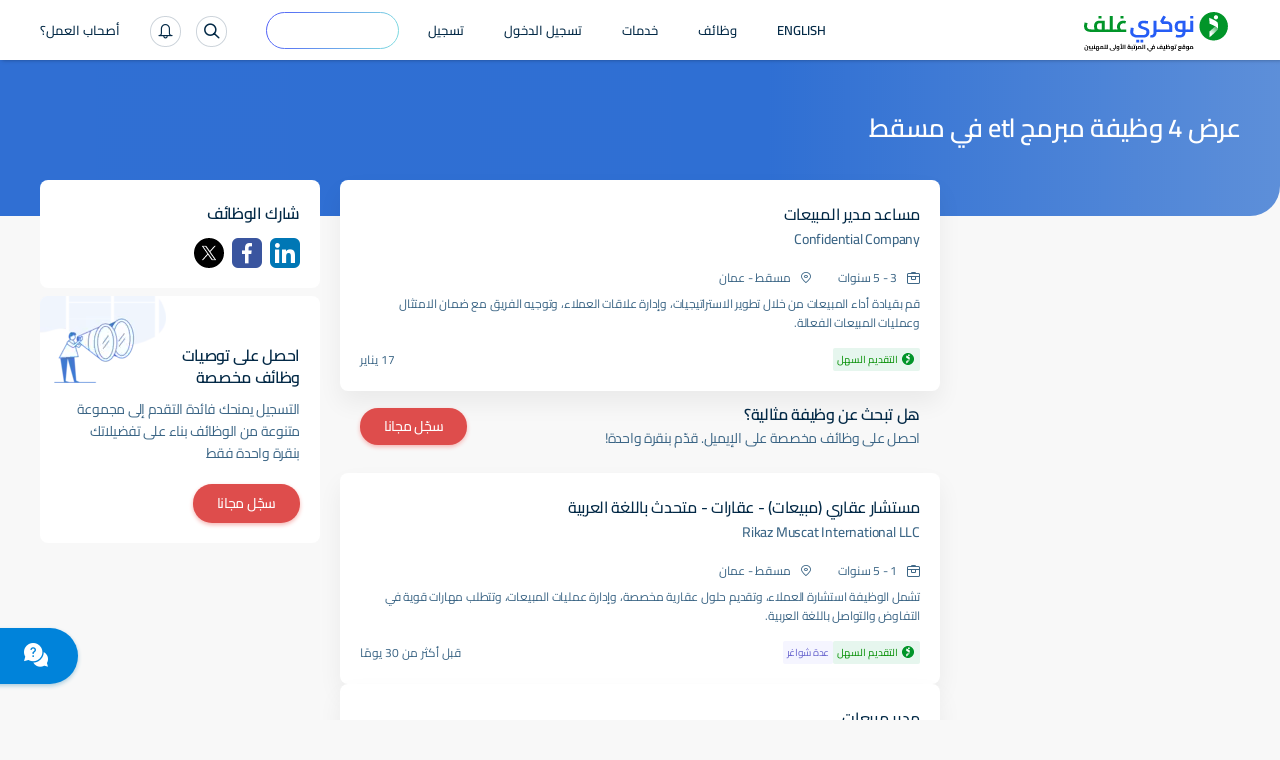

--- FILE ---
content_type: text/html; charset=utf-8
request_url: https://arabic.naukrigulf.com/client-servicing-executive-jobs-in-muscat
body_size: 10027
content:
<!DOCTYPE html><html lang="en"><head><meta http-equiv="Content-Type" content="text/html; charset=utf-8"><meta name="viewport" content="width=device-width, height=device-height, initial-scale=1.0, user-scalable=0, minimum-scale=1.0, maximum-scale=1.0"><meta name="apple-mobile-web-app-capable" content="yes"><meta name="Content-Language" content="ar"><title>وظائف مبرمج Etl في مسقط - 4 شواغر في يناير 2026</title><meta name="Description" content="وظائف مبرمج Etl في  - ابحث في  شواغر مبرمج Etl في أفضل الشركات في الامارات، قطر، سلطنة عمان والبحرين."><link rel="canonical" href="https://arabic.naukrigulf.com/client-servicing-executive-jobs-in-muscat"><link rel="alternate" href="https://arabic.naukrigulf.com/client-servicing-executive-jobs-in-muscat" hreflang="ar"><link rel="alternate" href="https://www.naukrigulf.com/client-servicing-executive-jobs-in-muscat" hreflang="en"><link rel="alternate" href="android-app://com.naukrigulf.app/https/arabic.naukrigulf.com/client-servicing-executive-jobs-in-muscat"><meta name="robots" content="ALL"><meta name="resource-type" content="document"><meta name="distribution" content="GLOBAL"><meta name="rating" content="general"><meta name="pragma" content="no-cache"><meta property="og:image" content="https://static.naukimg.com/s/2/200/i/favicon/v1/favicon.ico"><meta property="og:site_name" content="arabic.naukrigulf.com"><meta name="author" content="Arabic.Naukrigulf.com"><meta name="copyright" content="2021 arabic.naukrigulf.com"><meta property="revisit-after" content="1 day"><meta property="og:title" content="وظائف مبرمج Etl في مسقط - 4 شواغر في يناير 2026"><meta property="og:description" content="وظائف مبرمج Etl في  - ابحث في  شواغر مبرمج Etl في أفضل الشركات في الامارات، قطر، سلطنة عمان والبحرين."><meta property="og:url" content="https://arabic.naukrigulf.com/client-servicing-executive-jobs-in-muscat"><meta name="noFollowPageNumber" content="2"><meta name="classification" content="الشرق الأوسط وظائف وفرص عمل: البحث عن وظائف في الخليج ، والبحث الاستئناف ، واستئناف التنمية"><style type="text/css">.styles_overlay__CLSq- {
  background: rgba(0, 0, 0, 0.75);
  display: flex;
  align-items: flex-start;
  position: fixed;
  top: 0;
  left: 0;
  right: 0;
  bottom: 0;
  overflow-y: auto;
  overflow-x: hidden;
  z-index: 1000;
  padding: 1.2rem;
}
.styles_modal__gNwvD {
  max-width: 800px;
  position: relative;
  padding: 1.2rem;
  background: #ffffff;
  background-clip: padding-box;
  box-shadow: 0 12px 15px 0 rgba(0, 0, 0, 0.25);
  margin: 0 auto;
}
.styles_modalCenter__L9F2w {
  margin: auto;
}
.styles_closeButton__20ID4 {
  position: absolute;
  top: 14px;
  right: 14px;
  border: none;
  padding: 0;
  background-color: transparent;
  display: flex;
}
.styles_closeIcon__1QwbI {
}
.styles_transitionEnter__3j_-a {
  opacity: 0.01;
}
.styles_transitionEnterActive___eQs7 {
  opacity: 1;
  transition: opacity 500ms cubic-bezier(0.23, 1, 0.32, 1);
}
.styles_transitionExit__1KmEf {
  opacity: 1;
}
.styles_transitionExitActive__1nQXw {
  opacity: 0.01;
  transition: opacity 500ms cubic-bezier(0.23, 1, 0.32, 1);
}
</style>

    

    

    

    

    

    <style>body.ar{direction: rtl;line-height:22px;}</style>    
    <style>a,address,article,aside,b,body,dd,div,dl,dt,em,footer,form,h1,h2,h3,h4,h5,h6,header,hgroup,html,i,iframe,img,label,li,mark,nav,ol,p,section,small,span,strong,sub,sup,table,tbody,td,tfoot,th,thead,time,tr,ul{border:0;font-size:100%;margin:0;outline:0;padding:0;vertical-align:baseline;box-sizing:border-box;-webkit-tap-highlight-color:rgba(0,0,0,0);-webkit-text-size-adjust:none}a img,img{-ms-interpolation-mode:bicubic;border:0;vertical-align:middle}table{border-collapse:collapse;border-spacing:0}caption,td,th{text-align:right;vertical-align:top}li,ol,ul{list-style:none}sub,sup{font-size:75%;line-height:1;position:relative}sup{top:-.5em;vertical-align:text-top}sub{bottom:-.25em;vertical-align:text-bottom}small{font-size:81%}button,input,select,textarea{box-sizing:border-box;font-family:inherit;font-size:100%;line-height:normal;margin:0;vertical-align:baseline}textarea{overflow:auto;resize:none;vertical-align:top}button,input[type=button],input[type=reset],input[type=submit]{-webkit-appearance:button;cursor:pointer;overflow:visible}button[disabled],input[disabled]{cursor:default}input[type=checkbox],input[type=radio]{padding:0}input[type=search]{-webkit-appearance:textfield}input[type=search]::-webkit-search-cancel-button,input[type=search]::-webkit-search-decoration{-webkit-appearance:none}button::-moz-focus-inner,input::-moz-focus-inner{border:0;padding:0}input[type=checkbox],input[type=radio]{vertical-align:top}article,aside,details,footer,header,hgroup,nav,section{display:block}@font-face{font-family:"Open Sans";font-style:normal;font-weight:300;font-stretch:100%;font-display:swap;src:url(https://fonts.gstatic.com/s/opensans/v36/memvYaGs126MiZpBA-UvWbX2vVnXBbObj2OVTSKmu1aB.woff2) format("woff2");unicode-range:U+0460-052f,U+1c80-1c88,U+20b4,U+2de0-2dff,U+a640-a69f,U+fe2e-fe2f}@font-face{font-family:"Open Sans";font-style:normal;font-weight:300;font-stretch:100%;font-display:swap;src:url(https://fonts.gstatic.com/s/opensans/v36/memvYaGs126MiZpBA-UvWbX2vVnXBbObj2OVTSumu1aB.woff2) format("woff2");unicode-range:U+0301,U+0400-045f,U+0490-0491,U+04b0-04b1,U+2116}@font-face{font-family:"Open Sans";font-style:normal;font-weight:300;font-stretch:100%;font-display:swap;src:url(https://fonts.gstatic.com/s/opensans/v36/memvYaGs126MiZpBA-UvWbX2vVnXBbObj2OVTSOmu1aB.woff2) format("woff2");unicode-range:U+1f??}@font-face{font-family:"Open Sans";font-style:normal;font-weight:300;font-stretch:100%;font-display:swap;src:url(https://fonts.gstatic.com/s/opensans/v36/memvYaGs126MiZpBA-UvWbX2vVnXBbObj2OVTSymu1aB.woff2) format("woff2");unicode-range:U+0370-03ff}@font-face{font-family:"Open Sans";font-style:normal;font-weight:300;font-stretch:100%;font-display:swap;src:url(https://fonts.gstatic.com/s/opensans/v36/memvYaGs126MiZpBA-UvWbX2vVnXBbObj2OVTS2mu1aB.woff2) format("woff2");unicode-range:U+0590-05ff,U+200c-2010,U+20aa,U+25cc,U+fb1d-fb4f}@font-face{font-family:"Open Sans";font-style:normal;font-weight:300;font-stretch:100%;font-display:swap;src:url(https://fonts.gstatic.com/s/opensans/v36/memvYaGs126MiZpBA-UvWbX2vVnXBbObj2OVTSCmu1aB.woff2) format("woff2");unicode-range:U+0102-0103,U+0110-0111,U+0128-0129,U+0168-0169,U+01a0-01a1,U+01af-01b0,U+0300-0301,U+0303-0304,U+0308-0309,U+0323,U+0329,U+1ea0-1ef9,U+20ab}@font-face{font-family:"Open Sans";font-style:normal;font-weight:300;font-stretch:100%;font-display:swap;src:url(https://fonts.gstatic.com/s/opensans/v36/memvYaGs126MiZpBA-UvWbX2vVnXBbObj2OVTSGmu1aB.woff2) format("woff2");unicode-range:U+0100-02af,U+0304,U+0308,U+0329,U+1e00-1e9f,U+1ef2-1eff,U+2020,U+20a0-20ab,U+20ad-20cf,U+2113,U+2c60-2c7f,U+a720-a7ff}@font-face{font-family:"Open Sans";font-style:normal;font-weight:300;font-stretch:100%;font-display:swap;src:url(https://fonts.gstatic.com/s/opensans/v36/memvYaGs126MiZpBA-UvWbX2vVnXBbObj2OVTS-muw.woff2) format("woff2");unicode-range:U+00??,U+0131,U+0152-0153,U+02bb-02bc,U+02c6,U+02da,U+02dc,U+0304,U+0308,U+0329,U+2000-206f,U+2074,U+20ac,U+2122,U+2191,U+2193,U+2212,U+2215,U+feff,U+fffd}@font-face{font-family:"Open Sans";font-style:normal;font-weight:400;font-stretch:100%;font-display:swap;src:url(https://fonts.gstatic.com/s/opensans/v36/memvYaGs126MiZpBA-UvWbX2vVnXBbObj2OVTSKmu1aB.woff2) format("woff2");unicode-range:U+0460-052f,U+1c80-1c88,U+20b4,U+2de0-2dff,U+a640-a69f,U+fe2e-fe2f}@font-face{font-family:"Open Sans";font-style:normal;font-weight:400;font-stretch:100%;font-display:swap;src:url(https://fonts.gstatic.com/s/opensans/v36/memvYaGs126MiZpBA-UvWbX2vVnXBbObj2OVTSumu1aB.woff2) format("woff2");unicode-range:U+0301,U+0400-045f,U+0490-0491,U+04b0-04b1,U+2116}@font-face{font-family:"Open Sans";font-style:normal;font-weight:400;font-stretch:100%;font-display:swap;src:url(https://fonts.gstatic.com/s/opensans/v36/memvYaGs126MiZpBA-UvWbX2vVnXBbObj2OVTSOmu1aB.woff2) format("woff2");unicode-range:U+1f??}@font-face{font-family:"Open Sans";font-style:normal;font-weight:400;font-stretch:100%;font-display:swap;src:url(https://fonts.gstatic.com/s/opensans/v36/memvYaGs126MiZpBA-UvWbX2vVnXBbObj2OVTSymu1aB.woff2) format("woff2");unicode-range:U+0370-03ff}@font-face{font-family:"Open Sans";font-style:normal;font-weight:400;font-stretch:100%;font-display:swap;src:url(https://fonts.gstatic.com/s/opensans/v36/memvYaGs126MiZpBA-UvWbX2vVnXBbObj2OVTS2mu1aB.woff2) format("woff2");unicode-range:U+0590-05ff,U+200c-2010,U+20aa,U+25cc,U+fb1d-fb4f}@font-face{font-family:"Open Sans";font-style:normal;font-weight:400;font-stretch:100%;font-display:swap;src:url(https://fonts.gstatic.com/s/opensans/v36/memvYaGs126MiZpBA-UvWbX2vVnXBbObj2OVTSCmu1aB.woff2) format("woff2");unicode-range:U+0102-0103,U+0110-0111,U+0128-0129,U+0168-0169,U+01a0-01a1,U+01af-01b0,U+0300-0301,U+0303-0304,U+0308-0309,U+0323,U+0329,U+1ea0-1ef9,U+20ab}@font-face{font-family:"Open Sans";font-style:normal;font-weight:400;font-stretch:100%;font-display:swap;src:url(https://fonts.gstatic.com/s/opensans/v36/memvYaGs126MiZpBA-UvWbX2vVnXBbObj2OVTSGmu1aB.woff2) format("woff2");unicode-range:U+0100-02af,U+0304,U+0308,U+0329,U+1e00-1e9f,U+1ef2-1eff,U+2020,U+20a0-20ab,U+20ad-20cf,U+2113,U+2c60-2c7f,U+a720-a7ff}@font-face{font-family:"Open Sans";font-style:normal;font-weight:400;font-stretch:100%;font-display:swap;src:url(https://fonts.gstatic.com/s/opensans/v36/memvYaGs126MiZpBA-UvWbX2vVnXBbObj2OVTS-muw.woff2) format("woff2");unicode-range:U+00??,U+0131,U+0152-0153,U+02bb-02bc,U+02c6,U+02da,U+02dc,U+0304,U+0308,U+0329,U+2000-206f,U+2074,U+20ac,U+2122,U+2191,U+2193,U+2212,U+2215,U+feff,U+fffd}@font-face{font-family:"Open Sans";font-style:normal;font-weight:500;font-stretch:100%;font-display:swap;src:url(https://fonts.gstatic.com/s/opensans/v36/memvYaGs126MiZpBA-UvWbX2vVnXBbObj2OVTSKmu1aB.woff2) format("woff2");unicode-range:U+0460-052f,U+1c80-1c88,U+20b4,U+2de0-2dff,U+a640-a69f,U+fe2e-fe2f}@font-face{font-family:"Open Sans";font-style:normal;font-weight:500;font-stretch:100%;font-display:swap;src:url(https://fonts.gstatic.com/s/opensans/v36/memvYaGs126MiZpBA-UvWbX2vVnXBbObj2OVTSumu1aB.woff2) format("woff2");unicode-range:U+0301,U+0400-045f,U+0490-0491,U+04b0-04b1,U+2116}@font-face{font-family:"Open Sans";font-style:normal;font-weight:500;font-stretch:100%;font-display:swap;src:url(https://fonts.gstatic.com/s/opensans/v36/memvYaGs126MiZpBA-UvWbX2vVnXBbObj2OVTSOmu1aB.woff2) format("woff2");unicode-range:U+1f??}@font-face{font-family:"Open Sans";font-style:normal;font-weight:500;font-stretch:100%;font-display:swap;src:url(https://fonts.gstatic.com/s/opensans/v36/memvYaGs126MiZpBA-UvWbX2vVnXBbObj2OVTSymu1aB.woff2) format("woff2");unicode-range:U+0370-03ff}@font-face{font-family:"Open Sans";font-style:normal;font-weight:500;font-stretch:100%;font-display:swap;src:url(https://fonts.gstatic.com/s/opensans/v36/memvYaGs126MiZpBA-UvWbX2vVnXBbObj2OVTS2mu1aB.woff2) format("woff2");unicode-range:U+0590-05ff,U+200c-2010,U+20aa,U+25cc,U+fb1d-fb4f}@font-face{font-family:"Open Sans";font-style:normal;font-weight:500;font-stretch:100%;font-display:swap;src:url(https://fonts.gstatic.com/s/opensans/v36/memvYaGs126MiZpBA-UvWbX2vVnXBbObj2OVTSCmu1aB.woff2) format("woff2");unicode-range:U+0102-0103,U+0110-0111,U+0128-0129,U+0168-0169,U+01a0-01a1,U+01af-01b0,U+0300-0301,U+0303-0304,U+0308-0309,U+0323,U+0329,U+1ea0-1ef9,U+20ab}@font-face{font-family:"Open Sans";font-style:normal;font-weight:500;font-stretch:100%;font-display:swap;src:url(https://fonts.gstatic.com/s/opensans/v36/memvYaGs126MiZpBA-UvWbX2vVnXBbObj2OVTSGmu1aB.woff2) format("woff2");unicode-range:U+0100-02af,U+0304,U+0308,U+0329,U+1e00-1e9f,U+1ef2-1eff,U+2020,U+20a0-20ab,U+20ad-20cf,U+2113,U+2c60-2c7f,U+a720-a7ff}@font-face{font-family:"Open Sans";font-style:normal;font-weight:500;font-stretch:100%;font-display:swap;src:url(https://fonts.gstatic.com/s/opensans/v36/memvYaGs126MiZpBA-UvWbX2vVnXBbObj2OVTS-muw.woff2) format("woff2");unicode-range:U+00??,U+0131,U+0152-0153,U+02bb-02bc,U+02c6,U+02da,U+02dc,U+0304,U+0308,U+0329,U+2000-206f,U+2074,U+20ac,U+2122,U+2191,U+2193,U+2212,U+2215,U+feff,U+fffd}@font-face{font-family:"Open Sans";font-style:normal;font-weight:600;font-stretch:100%;font-display:swap;src:url(https://fonts.gstatic.com/s/opensans/v36/memvYaGs126MiZpBA-UvWbX2vVnXBbObj2OVTSKmu1aB.woff2) format("woff2");unicode-range:U+0460-052f,U+1c80-1c88,U+20b4,U+2de0-2dff,U+a640-a69f,U+fe2e-fe2f}@font-face{font-family:"Open Sans";font-style:normal;font-weight:600;font-stretch:100%;font-display:swap;src:url(https://fonts.gstatic.com/s/opensans/v36/memvYaGs126MiZpBA-UvWbX2vVnXBbObj2OVTSumu1aB.woff2) format("woff2");unicode-range:U+0301,U+0400-045f,U+0490-0491,U+04b0-04b1,U+2116}@font-face{font-family:"Open Sans";font-style:normal;font-weight:600;font-stretch:100%;font-display:swap;src:url(https://fonts.gstatic.com/s/opensans/v36/memvYaGs126MiZpBA-UvWbX2vVnXBbObj2OVTSOmu1aB.woff2) format("woff2");unicode-range:U+1f??}@font-face{font-family:"Open Sans";font-style:normal;font-weight:600;font-stretch:100%;font-display:swap;src:url(https://fonts.gstatic.com/s/opensans/v36/memvYaGs126MiZpBA-UvWbX2vVnXBbObj2OVTSy
mu1aB.woff2) format("woff2");unicode-range:U+0370-03ff}@font-face{font-family:"Open Sans";font-style:normal;font-weight:600;font-stretch:100%;font-display:swap;src:url(https://fonts.gstatic.com/s/opensans/v36/memvYaGs126MiZpBA-UvWbX2vVnXBbObj2OVTS2mu1aB.woff2) format("woff2");unicode-range:U+0590-05ff,U+200c-2010,U+20aa,U+25cc,U+fb1d-fb4f}@font-face{font-family:"Open Sans";font-style:normal;font-weight:600;font-stretch:100%;font-display:swap;src:url(https://fonts.gstatic.com/s/opensans/v36/memvYaGs126MiZpBA-UvWbX2vVnXBbObj2OVTSCmu1aB.woff2) format("woff2");unicode-range:U+0102-0103,U+0110-0111,U+0128-0129,U+0168-0169,U+01a0-01a1,U+01af-01b0,U+0300-0301,U+0303-0304,U+0308-0309,U+0323,U+0329,U+1ea0-1ef9,U+20ab}@font-face{font-family:"Open Sans";font-style:normal;font-weight:600;font-stretch:100%;font-display:swap;src:url(https://fonts.gstatic.com/s/opensans/v36/memvYaGs126MiZpBA-UvWbX2vVnXBbObj2OVTSGmu1aB.woff2) format("woff2");unicode-range:U+0100-02af,U+0304,U+0308,U+0329,U+1e00-1e9f,U+1ef2-1eff,U+2020,U+20a0-20ab,U+20ad-20cf,U+2113,U+2c60-2c7f,U+a720-a7ff}@font-face{font-family:"Open Sans";font-style:normal;font-weight:600;font-stretch:100%;font-display:swap;src:url(https://fonts.gstatic.com/s/opensans/v36/memvYaGs126MiZpBA-UvWbX2vVnXBbObj2OVTS-muw.woff2) format("woff2");unicode-range:U+00??,U+0131,U+0152-0153,U+02bb-02bc,U+02c6,U+02da,U+02dc,U+0304,U+0308,U+0329,U+2000-206f,U+2074,U+20ac,U+2122,U+2191,U+2193,U+2212,U+2215,U+feff,U+fffd}@font-face{font-family:"Open Sans";font-style:normal;font-weight:700;font-stretch:100%;font-display:swap;src:url(https://fonts.gstatic.com/s/opensans/v36/memvYaGs126MiZpBA-UvWbX2vVnXBbObj2OVTSKmu1aB.woff2) format("woff2");unicode-range:U+0460-052f,U+1c80-1c88,U+20b4,U+2de0-2dff,U+a640-a69f,U+fe2e-fe2f}@font-face{font-family:"Open Sans";font-style:normal;font-weight:700;font-stretch:100%;font-display:swap;src:url(https://fonts.gstatic.com/s/opensans/v36/memvYaGs126MiZpBA-UvWbX2vVnXBbObj2OVTSumu1aB.woff2) format("woff2");unicode-range:U+0301,U+0400-045f,U+0490-0491,U+04b0-04b1,U+2116}@font-face{font-family:"Open Sans";font-style:normal;font-weight:700;font-stretch:100%;font-display:swap;src:url(https://fonts.gstatic.com/s/opensans/v36/memvYaGs126MiZpBA-UvWbX2vVnXBbObj2OVTSOmu1aB.woff2) format("woff2");unicode-range:U+1f??}@font-face{font-family:"Open Sans";font-style:normal;font-weight:700;font-stretch:100%;font-display:swap;src:url(https://fonts.gstatic.com/s/opensans/v36/memvYaGs126MiZpBA-UvWbX2vVnXBbObj2OVTSymu1aB.woff2) format("woff2");unicode-range:U+0370-03ff}@font-face{font-family:"Open Sans";font-style:normal;font-weight:700;font-stretch:100%;font-display:swap;src:url(https://fonts.gstatic.com/s/opensans/v36/memvYaGs126MiZpBA-UvWbX2vVnXBbObj2OVTS2mu1aB.woff2) format("woff2");unicode-range:U+0590-05ff,U+200c-2010,U+20aa,U+25cc,U+fb1d-fb4f}@font-face{font-family:"Open Sans";font-style:normal;font-weight:700;font-stretch:100%;font-display:swap;src:url(https://fonts.gstatic.com/s/opensans/v36/memvYaGs126MiZpBA-UvWbX2vVnXBbObj2OVTSCmu1aB.woff2) format("woff2");unicode-range:U+0102-0103,U+0110-0111,U+0128-0129,U+0168-0169,U+01a0-01a1,U+01af-01b0,U+0300-0301,U+0303-0304,U+0308-0309,U+0323,U+0329,U+1ea0-1ef9,U+20ab}@font-face{font-family:"Open Sans";font-style:normal;font-weight:700;font-stretch:100%;font-display:swap;src:url(https://fonts.gstatic.com/s/opensans/v36/memvYaGs126MiZpBA-UvWbX2vVnXBbObj2OVTSGmu1aB.woff2) format("woff2");unicode-range:U+0100-02af,U+0304,U+0308,U+0329,U+1e00-1e9f,U+1ef2-1eff,U+2020,U+20a0-20ab,U+20ad-20cf,U+2113,U+2c60-2c7f,U+a720-a7ff}@font-face{font-family:"Open Sans";font-style:normal;font-weight:700;font-stretch:100%;font-display:swap;src:url(https://fonts.gstatic.com/s/opensans/v36/memvYaGs126MiZpBA-UvWbX2vVnXBbObj2OVTS-muw.woff2) format("woff2");unicode-range:U+00??,U+0131,U+0152-0153,U+02bb-02bc,U+02c6,U+02da,U+02dc,U+0304,U+0308,U+0329,U+2000-206f,U+2074,U+20ac,U+2122,U+2191,U+2193,U+2212,U+2215,U+feff,U+fffd}@font-face{font-family:Montserrat;font-style:italic;font-weight:100 900;font-display:swap;src:url(https://fonts.gstatic.com/s/montserrat/v30/JTUQjIg1_i6t8kCHKm459WxRxC7mw9c.woff2) format('woff2');unicode-range:U+0460-052F,U+1C80-1C8A,U+20B4,U+2DE0-2DFF,U+A640-A69F,U+FE2E-FE2F}@font-face{font-family:Montserrat;font-style:italic;font-weight:100 900;font-display:swap;src:url(https://fonts.gstatic.com/s/montserrat/v30/JTUQjIg1_i6t8kCHKm459WxRzS7mw9c.woff2) format('woff2');unicode-range:U+0301,U+0400-045F,U+0490-0491,U+04B0-04B1,U+2116}@font-face{font-family:Montserrat;font-style:italic;font-weight:100 900;font-display:swap;src:url(https://fonts.gstatic.com/s/montserrat/v30/JTUQjIg1_i6t8kCHKm459WxRxi7mw9c.woff2) format('woff2');unicode-range:U+0102-0103,U+0110-0111,U+0128-0129,U+0168-0169,U+01A0-01A1,U+01AF-01B0,U+0300-0301,U+0303-0304,U+0308-0309,U+0323,U+0329,U+1EA0-1EF9,U+20AB}@font-face{font-family:Montserrat;font-style:italic;font-weight:100 900;font-display:swap;src:url(https://fonts.gstatic.com/s/montserrat/v30/JTUQjIg1_i6t8kCHKm459WxRxy7mw9c.woff2) format('woff2');unicode-range:U+0100-02BA,U+02BD-02C5,U+02C7-02CC,U+02CE-02D7,U+02DD-02FF,U+0304,U+0308,U+0329,U+1D00-1DBF,U+1E00-1E9F,U+1EF2-1EFF,U+2020,U+20A0-20AB,U+20AD-20C0,U+2113,U+2C60-2C7F,U+A720-A7FF}@font-face{font-family:Montserrat;font-style:italic;font-weight:100 900;font-display:swap;src:url(https://fonts.gstatic.com/s/montserrat/v30/JTUQjIg1_i6t8kCHKm459WxRyS7m.woff2) format('woff2');unicode-range:U+0000-00FF,U+0131,U+0152-0153,U+02BB-02BC,U+02C6,U+02DA,U+02DC,U+0304,U+0308,U+0329,U+2000-206F,U+20AC,U+2122,U+2191,U+2193,U+2212,U+2215,U+FEFF,U+FFFD}@font-face{font-family:Montserrat;font-style:normal;font-weight:100 900;font-display:swap;src:url(https://fonts.gstatic.com/s/montserrat/v30/JTUSjIg1_i6t8kCHKm459WRhyzbi.woff2) format('woff2');unicode-range:U+0460-052F,U+1C80-1C8A,U+20B4,U+2DE0-2DFF,U+A640-A69F,U+FE2E-FE2F}@font-face{font-family:Montserrat;font-style:normal;font-weight:100 900;font-display:swap;src:url(https://fonts.gstatic.com/s/montserrat/v30/JTUSjIg1_i6t8kCHKm459W1hyzbi.woff2) format('woff2');unicode-range:U+0301,U+0400-045F,U+0490-0491,U+04B0-04B1,U+2116}@font-face{font-family:Montserrat;font-style:normal;font-weight:100 900;font-display:swap;src:url(https://fonts.gstatic.com/s/montserrat/v30/JTUSjIg1_i6t8kCHKm459WZhyzbi.woff2) format('woff2');unicode-range:U+0102-0103,U+0110-0111,U+0128-0129,U+0168-0169,U+01A0-01A1,U+01AF-01B0,U+0300-0301,U+0303-0304,U+0308-0309,U+0323,U+0329,U+1EA0-1EF9,U+20AB}@font-face{font-family:Montserrat;font-style:normal;font-weight:100 900;font-display:swap;src:url(https://fonts.gstatic.com/s/montserrat/v30/JTUSjIg1_i6t8kCHKm459Wdhyzbi.woff2) format('woff2');unicode-range:U+0100-02BA,U+02BD-02C5,U+02C7-02CC,U+02CE-02D7,U+02DD-02FF,U+0304,U+0308,U+0329,U+1D00-1DBF,U+1E00-1E9F,U+1EF2-1EFF,U+2020,U+20A0-20AB,U+20AD-20C0,U+2113,U+2C60-2C7F,U+A720-A7FF}@font-face{font-family:Montserrat;font-style:normal;font-weight:100 900;font-display:swap;src:url(https://fonts.gstatic.com/s/montserrat/v30/JTUSjIg1_i6t8kCHKm459Wlhyw.woff2) format('woff2');unicode-range:U+0000-00FF,U+0131,U+0152-0153,U+02BB-02BC,U+02C6,U+02DA,U+02DC,U+0304,U+0308,U+0329,U+2000-206F,U+20AC,U+2122,U+2191,U+2193,U+2212,U+2215,U+FEFF,U+FFFD}.splScrn{display:block;padding-top:100px}#splScrn,.splScrn{width:99%;height:100%;background:#fff;position:absolute;top:0}#splScrn{display:inherit}.image{height:80%;margin:4% auto 0;max-height:600px;display:block;border-radius:0 0 30px 0;opacity:1}.ng-logo-text2{font-size:48px;width:100%;position:absolute;top:0;opacity:.001}.ng-logo-text,.ng-logo-text2{font-family:Arial,Helvetica,sans-serif;font-weight:800;letter-spacing:-2px;text-align:center}.ng-logo-text{font-size:3.2em;color:#008fce;padding-bottom:12px;padding-top:100px;margin:0}.ng-logo-gulf{color:#129512}.ng-logo-com{color:#0a6cb6}.ngSplashIcon:before{content:"";border-radius:50%;box-shadow:0 1px 4px rgba(0,106,194,.2);width:110px;height:110px;padding:16px;position:absolute;top:-30px;right:-30px}.ngSplashIcon{height:5rem;text-align:center;position:relative;width:5rem;margin:0 47% 0 0}.ng-logo-sub-text{color:#3b6585;font-family:Arial,Helvetica,sans-serif;font-weight:400;font-size:24px;line-height:24px;letter-spacing:-.2px;text-align:center;padding-top:6px;margin:0}.footer-text{margin-top:60px;text-align:center;position:relative;justify-content:center}.foot-txt-span{font-weight:400;font-family:Arial,Helvetica,sans-serif;font-size:20px;color:#3b6585;line-height:20px;letter-spacing:-.2px;padding-right:15px;padding-left:15px;display:inline-block;margin-bottom:12px;border-left:1px solid #d4dbe3}.last-span{border-left:unset}#circleG{text-align:center;overflow:hidden;padding-top:100px}.circleG{background-color:#129512;display:inline-block;height:12px;margin:4px;width:12px;border-radius:50%}
/*# sourceMappingURL=sass-dummyInline-scss.css.css.map *//*!@arStart*/@font-face{font-family:"Cairo";font-style:normal;font-weight:300;font-display:swap;src:url(https://fonts.gstatic.com/s/cairo/v28/SLXVc1nY6HkvangtZmpQdkhzfH5lkSscQyyS4J0.woff2) format("woff2");unicode-range:U+06??,U+0750-077f,U+0870-088e,U+0890-0891,U+0898-08e1,U+08e3-08ff,U+200c-200e,U+2010-2011,U+204f,U+2e41,U+fb50-fdff,U+fe70-fe74,U+fe76-fefc}@font-face{font-family:"Cairo";font-style:normal;font-weight:300;font-display:swap;src:url(https://fonts.gstatic.com/s/cairo/v28/SLXVc1nY6HkvangtZmpQdkhzfH5lkSscSCyS4J0.woff2) format("woff2");unicode-range:U+0100-02af,U+0304,U+0308,U+0329,U+1e00-1e9f,U+1ef2-1eff,U+2020,U+20a0-20ab,U+20ad-20cf,U+2113,U+2c60-2c7f,U+a720-a7ff}@font-face{font-family:"Cairo";font-style:normal;font-weight:300;font-display:swap;src:url(https://fonts.gstatic.com/s/cairo/v28/SLXVc1nY6HkvangtZmpQdkhzfH5lkSscRiyS.woff2) format("woff2");unicode-range:U+00??,U+0131,U+0152-0153,U+02bb-02bc,U+02c6,U+02da,U+02dc,U+0304,U+0308,U+0329,U+2000-206f,U+2074,U+20ac,U+2122,U+2191,U+2193,U+2212,U+2215,U+feff,U+fffd}@font-face{font-family:"Cairo";font-style:normal;font-weight:400;font-display:swap;src:url(https://fonts.gstatic.com/s/cairo/v28/SLXVc1nY6HkvangtZmpQdkhzfH5lkSscQyyS4J0.woff2) format("woff2");unicode-range:U+06??,U+0750-077f,U+0870-088e,U+0890-0891,U+0898-08e1,U+08e3-08ff,U+200c-200e,U+2010-2011,U+204f,U+2e41,U+fb50-fdff,U+fe70-fe74,U+fe76-fefc}@font-face{font-family:"Cairo";font-style:normal;font-weight:400;font-display:swap;src:url(https://fonts.gstatic.com/s/cairo/v28/SLXVc1nY6HkvangtZmpQdkhzfH5lkSscSCyS4J0.woff2) format("woff2");unicode-range:U+0100-02af,U+0304,U+0308,U+0329,U+1e00-1e9f,U+1ef2-1eff,U+2020,U+20a0-20ab,U+20ad-20cf,U+2113,U+2c60-2c7f,U+a720-a7ff}@font-face{font-family:"Cairo";font-style:normal;font-weight:400;font-display:swap;src:url(https://fonts.gstatic.com/s/cairo/v28/SLXVc1nY6HkvangtZmpQdkhzfH5lkSscRiyS.woff2) format("woff2");unicode-range:U+00??,U+0131,U+0152-0153,U+02bb-02bc,U+02c6,U+02da,U+02dc,U+0304,U+0308,U+0329,U+2000-206f,U+2074,U+20ac,U+2122,U+2191,U+2193,U+2212,U+2215,U+feff,U+fffd}@font-face{font-family:"Cairo";font-style:normal;font-weight:500;font-display:swap;src:url(https://fonts.gstatic.com/s/cairo/v28/SLXVc1nY6HkvangtZmpQdkhzfH5lkSscQyyS4J0.woff2) format("woff2");unicode-range:U+06??,U+0750-077f,U+0870-088e,U+0890-0891,U+0898-08e1,U+08e3-08ff,U+200c-200e,U+2010-2011,U+204f,U+2e41,U+fb50-fdff,U+fe70-fe74,U+fe76-fefc}@font-face{font-family:"Cairo";font-style:normal;font-weight:500;font-display:swap;src:url(https://fonts.gstatic.com/s/cairo/v28/SLXVc1nY6HkvangtZmpQdkhzfH5lkSscSCyS4J0.woff2) format("woff2");unicode-range:U+0100-02af,U+0304,U+0308,U+0329,U+1e00-1e9f,U+1ef2-1eff,U+2020,U+20a0-20ab,U+20ad-20cf,U+2113,U+2c60-2c7f,U+a720-a7ff}@font-face{font-family:"Cairo";font-style:normal;font-weight:500;font-display:swap;src:url(https://fonts.gstatic.com/s/cairo/v28/SLXVc1nY6HkvangtZmpQdkhzfH5lkSscRiyS.woff2) format("woff2");unicode-range:U+00??,U+0131,U+0152-0153,U+02bb-02bc,U+02c6,U+02da,U+02dc,U+0304,U+0308,U+0329,U+2000-206f,U+2074,U+20ac,U+2122,U+2191,U+2193,U+2212,U+2215,U+feff,U+fffd}@font-face{font-family:"Cairo";font-style:normal;font-weight:600;font-display:swap;src:url(https://fonts.gstatic.com/s/cairo/v28/SLXVc1nY6HkvangtZmpQdkhzfH5lkSscQyyS4J0.woff2) format("woff2");unicode-range:U+06??,U+0750-077f,U+0870-088e,U+0890-0891,U+0898-08e1,U+08e3-08ff,U+200c-200e,U+2010-2011,U+204f,U+2e41,U+fb50-fdff,U+fe70-fe74,U+fe76-fefc}@font-face{font-family:"Cairo";font-style:normal;font-weight:600;font-display:swap;src:url(https://fonts.gstatic.com/s/cairo/v28/SLXVc1nY6HkvangtZmpQdkhzfH5lkSscSCyS4J0.woff2) format("woff2");unicode-range:U+0100-02af,U+0304,U+0308,U+0329,U+1e00-1e9f,U+1ef2-1eff,U+2020,U+20a0-20ab,U+20ad-20cf,U+2113,U+2c60-2c7f,U+a720-a7ff}@font-face{font-family:"Cairo";font-style:normal;font-weight:600;font-display:swap;src:url(https://fonts.gstatic.com/s/cairo/v28/SLXVc1nY6HkvangtZmpQdkhzfH5lkSscRiyS.woff2) format("woff2");unicode-range:U+00??,U+0131,U+0152-0153,U+02bb-02bc,U+02c6,U+02da,U+02dc,U+0304,U+0308,U+0329,U+2000-206f,U+2074,U+20ac,U+2122,U+2191,U+2193,U+2212,U+2215,U+feff,U+fffd}@font-face{font-family:"Cairo";font-style:normal;font-weight:700;font-display:swap;src:url(https://fonts.gstatic.com/s/cairo/v28/SLXVc1nY6HkvangtZmpQdkhzfH5lkSscQyyS4J0.woff2) format("woff2");unicode-range:U+06??,U+0750-077f,U+0870-088e,U+0890-0891,U+0898-08e1,U+08e3-08ff,U+200c-200e,U+2010-2011,U+204f,U+2e41,U+fb50-fdff,U+fe70-fe74,U+fe76-fefc}@font-face{font-family:"Cairo";font-style:normal;font-weight:700;font-display:swap;src:url(https://fonts.gstatic.com/s/cairo/v28/SLXVc1nY6HkvangtZmpQdkhzfH5lkSscSCyS4J0.woff2) format("woff2");unicode-range:U+0100-02af,U+0304,U+0308,U+0329,U+1e00-1e9f,U+1ef2-1eff,U+2020,U+20a0-20ab,U+20ad-20cf,U+2113,U+2c60-2c7f,U+a720-a7ff}@font-face{font-family:"Cairo";font-style:normal;font-weight:700;font-display:swap;src:url(https://fonts.gstatic.com/s/cairo/v28/SLXVc1nY6HkvangtZmpQdkhzfH5lkSscRiyS.woff2) format("woff2");unicode-range:U+00??,U+0131,U+0152-0153,U+02bb-02bc,U+02c6,U+02da,U+02dc,U+0304,U+0308,U+0329,U+2000-206f,U+2074,U+20ac,U+2122,U+2191,U+2193,U+2212,U+2215,U+feff,U+fffd}/*!@arEnd*/
</style>
    
    <link rel="shortcut icon" href="//static.naukimg.com/s/2/200/i/favicon/v1/favicon.ico">


<link rel="stylesheet" type="text/css" href="https://static.naukimg.com/s/6/205/c/routeConfig.ar.c1b39fd9e.css" crossorigin="anonymous"><link rel="stylesheet" type="text/css" href="https://static.naukimg.com/s/6/205/c/default-searchResult.jobDescription.companyWithLocation.companyPage.companyPageV2.LocationSalary..ar.efccbc792.css" crossorigin="anonymous"><link rel="stylesheet" type="text/css" href="https://static.naukimg.com/s/6/205/c/sass-routes-srp-styles-scss.css.ar.c7437d778.css" crossorigin="anonymous"><link rel="stylesheet" type="text/css" href="https://static.naukimg.com/s/6/205/c/SrpAside.ar.88e27721f.css" crossorigin="anonymous"><style>.naukri-wdgt-shimmer{height:100%;margin:15px 0px;width:100%}.naukri-wdgt-shimmer .header-shimmer{-webkit-box-sizing:border-box;box-sizing:border-box;border-radius:4px;background:white;padding:24px}.naukri-wdgt-shimmer .shimmer-cont{margin-top:30px}.naukri-wdgt-shimmer .animated-background{-webkit-animation-duration:1s;animation-duration:1s;-webkit-animation-fill-mode:forwards;animation-fill-mode:forwards;-webkit-animation-iteration-count:infinite;animation-iteration-count:infinite;-webkit-animation-name:placeHolderShimmer;animation-name:placeHolderShimmer;-webkit-animation-timing-function:linear;animation-timing-function:linear;background:#f6f7f8;background:-webkit-gradient(linear, left top, right top, color-stop(8%, #f4f5f7), color-stop(18%, #e5e5e5), color-stop(33%, #f4f5f7));background:linear-gradient(to right, #f4f5f7 8%, #e5e5e5 18%, #f4f5f7 33%);background-size:800px 104px;position:relative;height:14px;border-radius:7px}.naukri-wdgt-shimmer .animated-background:first-of-type{width:85%}.naukri-wdgt-shimmer .animated-background:nth-of-type(2n){width:70%;margin-top:10px}.naukri-wdgt-shimmer .animated-background:nth-of-type(3n){width:70%;margin-top:10px}@-webkit-keyframes placeHolderShimmer{0%{background-position:-200px 0}100%{background-position:468px 0}}@keyframes placeHolderShimmer{0%{background-position:-200px 0}100%{background-position:468px 0}}
</style><style>.naukri-wdgt{min-width:50px;min-height:50px;width:100%;overflow-x:auto;overflow-y:hidden}.naukri-wdgt .wdgt-track-view{line-height:1px;height:1px}.naukri-html-wdgt{overflow-x:auto;overflow-y:hidden;width:100%}.naukri-js-wdgt{background-color:#ffffff;border-radius:4px;-webkit-box-shadow:0 1px 4px 0 rgba(0,106,194,0.2);box-shadow:0 1px 4px 0 rgba(0,106,194,0.2);margin:0px 0px 10px 0px;padding:0px 24px;-webkit-box-sizing:border-box;box-sizing:border-box}.naukri-js-wdgt *{-webkit-box-sizing:border-box;box-sizing:border-box;padding:0px;margin:0px;word-break:break-word}.naukri-js-wdgt ul{list-style:none}.naukri-js-wdgt ul li{list-style-type:none}.naukri-js-wdgt a,.naukri-js-wdgt a:hover,.naukri-js-wdgt a:visited,.naukri-js-wdgt a:focus{text-decoration:none}#document-section-widgets .naukri-wdgt{min-width:auto !important;min-height:auto !important;width:0 !important;height:0 !important}.wdgt-overlay-container{position:fixed;z-index:999999}.wdgt-overlay-container.wdgt-overlay-top-left{top:100px;left:36px}.wdgt-overlay-container.wdgt-overlay-bottom-left{bottom:100px;left:36px}.wdgt-overlay-container.wdgt-overlay-bottom-right{bottom:100px;right:36px}.wdgt-overlay-container.wdgt-overlay-top-right{top:100px;right:36px}.wdgt-overlay-container .wdgt-overlay-inventory{margin-bottom:10px}.wdgt-overlay-container .wdgt-overlay-inventory:last-child{margin-bottom:0}@media only screen and (max-width: 668px){.wdgt-overlay-container.wdgt-overlay-bottom-left,.wdgt-overlay-container.wdgt-overlay-bottom-right{right:36px;bottom:100px;left:36px}.wdgt-overlay-container.wdgt-overlay-top-right,.wdgt-overlay-container.wdgt-overlay-top-left{left:36px;top:100px;right:36px}}
</style><style>.naukri-wdgt-shimmer{height:100%;margin:15px 0px;width:100%}.naukri-wdgt-shimmer .header-shimmer{-webkit-box-sizing:border-box;box-sizing:border-box;border-radius:4px;background:white;padding:24px}.naukri-wdgt-shimmer .shimmer-cont{margin-top:30px}.naukri-wdgt-shimmer .animated-background{-webkit-animation-duration:1s;animation-duration:1s;-webkit-animation-fill-mode:forwards;animation-fill-mode:forwards;-webkit-animation-iteration-count:infinite;animation-iteration-count:infinite;-webkit-animation-name:placeHolderShimmer;animation-name:placeHolderShimmer;-webkit-animation-timing-function:linear;animation-timing-function:linear;background:#f6f7f8;background:-webkit-gradient(linear, left top, right top, color-stop(8%, #f4f5f7), color-stop(18%, #e5e5e5), color-stop(33%, #f4f5f7));background:linear-gradient(to right, #f4f5f7 8%, #e5e5e5 18%, #f4f5f7 33%);background-size:800px 104px;position:relative;height:14px;border-radius:7px}.naukri-wdgt-shimmer .animated-background:first-of-type{width:85%}.naukri-wdgt-shimmer .animated-background:nth-of-type(2n){width:70%;margin-top:10px}.naukri-wdgt-shimmer .animated-background:nth-of-type(3n){width:70%;margin-top:10px}@-webkit-keyframes placeHolderShimmer{0%{background-position:-200px 0}100%{background-position:468px 0}}@keyframes placeHolderShimmer{0%{background-position:-200px 0}100%{background-position:468px 0}}
</style><style>.naukri-wdgt{min-width:50px;min-height:50px;width:100%;overflow-x:auto;overflow-y:hidden}.naukri-wdgt .wdgt-track-view{line-height:1px;height:1px}.naukri-html-wdgt{overflow-x:auto;overflow-y:hidden;width:100%}.naukri-js-wdgt{background-color:#ffffff;border-radius:4px;-webkit-box-shadow:0 1px 4px 0 rgba(0,106,194,0.2);box-shadow:0 1px 4px 0 rgba(0,106,194,0.2);margin:0px 0px 10px 0px;padding:0px 24px;-webkit-box-sizing:border-box;box-sizing:border-box}.naukri-js-wdgt *{-webkit-box-sizing:border-box;box-sizing:border-box;padding:0px;margin:0px;word-break:break-word}.naukri-js-wdgt ul{list-style:none}.naukri-js-wdgt ul li{list-style-type:none}.naukri-js-wdgt a,.naukri-js-wdgt a:hover,.naukri-js-wdgt a:visited,.naukri-js-wdgt a:focus{text-decoration:none}#document-section-widgets .naukri-wdgt{min-width:auto !important;min-height:auto !important;width:0 !important;height:0 !important}.wdgt-overlay-container{position:fixed;z-index:999999}.wdgt-overlay-container.wdgt-overlay-top-left{top:100px;left:36px}.wdgt-overlay-container.wdgt-overlay-bottom-left{bottom:100px;left:36px}.wdgt-overlay-container.wdgt-overlay-bottom-right{bottom:100px;right:36px}.wdgt-overlay-container.wdgt-overlay-top-right{top:100px;right:36px}.wdgt-overlay-container .wdgt-overlay-inventory{margin-bottom:10px}.wdgt-overlay-container .wdgt-overlay-inventory:last-child{margin-bottom:0}@media only screen and (max-width: 668px){.wdgt-overlay-container.wdgt-overlay-bottom-left,.wdgt-overlay-container.wdgt-overlay-bottom-right{right:36px;bottom:100px;left:36px}.wdgt-overlay-container.wdgt-overlay-top-right,.wdgt-overlay-container.wdgt-overlay-top-left{left:36px;top:100px;right:36px}}
</style><script type="application/ld+json">{"@context":"https://schema.org","@type":"BreadcrumbList","itemListElement":[{"@type":"ListItem","position":1,"item":{"@id":"https://arabic.naukrigulf.com/","name":"الصفحة الرئيسية"}},{"@type":"ListItem","position":2,"item":{"@id":"https://arabic.naukrigulf.com/jobs-in-oman","name":"وظائف "}},{"@type":"ListItem","position":3,"item":{"@id":"https://arabic.naukrigulf.com/jobs-in-muscat","name":"وظائف في مسقط"}},{"@type":"ListItem","position":4,"item":{"@id":"https://arabic.naukrigulf.com/client-servicing-executive-jobs","name":"وظائف مبرمج ETL"}},{"@type":"ListItem","position":5,"name":"وظائف مبرمج ETL في مسقط"}]}</script><script type="application/ld+json">{"@context":"https://schema.org","@type":"ItemList","numberOfItems":3,"url":"https://arabic.naukrigulf.com/client-servicing-executive-jobs-in-muscat","name":"وظائف مبرمج ETL في مسقط","itemListElement":[{"@type":"ListItem","position":1,"url":"https://arabic.naukrigulf.com/assistant-manager-sales-jobs-in-muscat-oman-in-confidential-3-to-5-years-n-jid-160126000699","name":"مساعد مدير المبيعات"},{"@type":"ListItem","position":2,"url":"https://arabic.naukrigulf.com/property-consultant-real-estate-arabic-speaker-jobs-in-muscat-oman-in-rikaz-muscat-international-llc-1-to-5-years-n-cd-270496-jid-241225000358","name":"مستشار عقاري  مبيعات  - عقارات - متحدث باللغة العربية"},{"@type":"ListItem","position":3,"url":"https://arabic.naukrigulf.com/sales-manager-jobs-in-muscat-oman-in-crystal-flash-llc-2-to-4-years-n-cd-313733-jid-251125000374","name":"مدير مبيعات"}]}</script></head>

<body class="ar">
<noscript>JavaScript is disabled!<br>Please enable JavaScript in your web browser!</noscript>

<div id="root"><header class="container-fluid" id="ngHeadWrap"><div id="ngHeader"><div class="container"><a id="homeHead" href="/"><img width="168px" height="40px" class="brand-ar" src="https://static.naukimg.com/s/6/205/i/logo_ar.de079d4d.svg" alt=""></a><nav class="nav-bar" style="display: inherit;"><ul class="inner-bar"><li class="link-group arb no-hover"><span class="nav-link" id="arSwitchGnb" style="visibility: visible;">English</span></li><li id="jobTab" class="link-group"><a href="https://arabic.naukrigulf.com/browse-jobs-in-gulf" class="nav-link ">وظائف</a><ul id="srpHeader" class="nav-menu nav-menu-left"><li><a class="nav-menu-link" href="https://arabic.naukrigulf.com/search-jobs">بحث عن وظائف</a></li><li class="nav-menu-ext" id="srpCtxFoot"></li><li class="nav-menu-ext" id="popularSearch"><p class="nav-menu-link">عمليات بحث شائعة<span class="rightArrow ico"></span></p><div class="nav-menu-drp more-menu-drp"><table class="nav-cluster"><tr><td><a class="nav-menu-link " title="صيدليه وظائف في مسقط" href="https://arabic.naukrigulf.com/pharmacy-jobs-in-muscat">صيدليه وظائف في مسقط</a></td></tr><tr><td><a class="nav-menu-link " title="معلمة حضانة  وظائف في مسقط" href="https://arabic.naukrigulf.com/nursery-teacher-jobs-in-muscat">معلمة حضانة  وظائف في مسقط</a></td></tr><tr><td><a class="nav-menu-link " title="تدريس وظائف في مسقط" href="https://arabic.naukrigulf.com/teaching-jobs-in-muscat">تدريس وظائف في مسقط</a></td></tr><tr><td><a class="nav-menu-link " title="محاسبه وظائف في مسقط" href="https://arabic.naukrigulf.com/accounting-jobs-in-muscat">محاسبه وظائف في مسقط</a></td></tr><tr><td><a class="nav-menu-link " title="شركة توظيف وظائف في مسقط" href="https://arabic.naukrigulf.com/corporate-recruiter-jobs-in-muscat">شركة توظيف وظائف في مسقط</a></td></tr><tr><td><a class="nav-menu-link " title="جامعة وظائف في مسقط" href="https://arabic.naukrigulf.com/university-jobs-in-muscat">جامعة وظائف في مسقط</a></td></tr><tr><td><a class="nav-menu-link " title="مبيعات وظائف في مسقط" href="https://arabic.naukrigulf.com/sales-jobs-in-muscat">مبيعات وظائف في مسقط</a></td></tr><tr><td><a class="nav-menu-link " title="دار الأوبرا وظائف في مسقط" href="https://arabic.naukrigulf.com/opera-jobs-in-muscat">دار الأوبرا وظائف في مسقط</a></td></tr></table><table class="nav-cluster"><tr><td><a class="nav-menu-link " title="التسويق وظائف في مسقط" href="https://arabic.naukrigulf.com/marketing-jobs-in-muscat">التسويق وظائف في مسقط</a></td></tr><tr><td><a class="nav-menu-link " title="كلية وظائف في مسقط" href="https://arabic.naukrigulf.com/faculty-jobs-in-muscat">كلية وظائف في مسقط</a></td></tr><tr><td><a class="nav-menu-link " title="عاجل أمين صندوق انثي وظائف في مسقط" href="https://arabic.naukrigulf.com/urgent-cashier-female-jobs-in-muscat">عاجل أمين صندوق انثي وظائف في مسقط</a></td></tr><tr><td><a class="nav-menu-link " title="دعوة بوي وظائف في مسقط" href="https://arabic.naukrigulf.com/call-boy-jobs-in-muscat">دعوة بوي وظائف في مسقط</a></td></tr><tr><td><a class="nav-menu-link " title="ترجمة اللغة وظائف في مسقط" href="https://arabic.naukrigulf.com/language-translation-jobs-in-muscat">ترجمة اللغة وظائف في مسقط</a></td></tr><tr><td><a class="nav-menu-link " title="محاسب وظائف في مسقط" href="https://arabic.naukrigulf.com/accountant-jobs-in-muscat">محاسب وظائف في مسقط</a></td></tr><tr><td><a class="nav-menu-link " title="فندق وظائف في مسقط" href="https://arabic.naukrigulf.com/hotel-jobs-in-muscat">فندق وظائف في مسقط</a></td></tr><tr><td><a class="nav-menu-link " title="ادارة وظائف في مسقط" href="https://arabic.naukrigulf.com/administration-jobs-in-muscat">ادارة وظائف في مسقط</a></td></tr></table></div></li><li><a class="nav-menu-link" href="https://arabic.naukrigulf.com/jobseeker/alerts">تنبيهاتي الوظيفية</a></li><li class="nav-menu-ext" id="jobsByCategory"></li><li class="nav-menu-ext" id="jobsByCategory2"><a class="nav-menu-link" href="https://arabic.naukrigulf.com/jobs-by-category">الوظائف حسب الفئة</a></li><li class="nav-menu-ext" id="jobsByCompany"></li><li class="nav-menu-ext" id="jobsByCompany2"><a class="nav-menu-link" href="https://arabic.naukrigulf.com/top-companies">الوظائف حسب الشركة</a></li><li class="nav-menu-ext"><a class="nav-menu-link" href="https://arabic.naukrigulf.com/jobs-by-nationality">وظائف حسب الجنسية</a></li><li class="nav-menu-ext" id="jobsByLocation"></li><li class="nav-menu-ext" id="jobsByLocation2"><p class="nav-menu-link">الوظائف حسب الموقع <span class="rightArrow ico"></span></p><ul class="nav-menu-drp"><li><a class="nav-menu-link" title="وظائف في الإمارات" href="https://arabic.naukrigulf.com/jobs-in-uae">وظائف في الإمارات</a></li><li><a class="nav-menu-link" title="وظائف في دبي" href="https://arabic.naukrigulf.com/jobs-in-dubai">وظائف في دبي</a></li><li><a class="nav-menu-link" title="وظائف في أبو ظبي" href="https://arabic.naukrigulf.com/jobs-in-abu-dhabi">وظائف في أبو ظبي</a></li><li><a class="nav-menu-link" title="وظائف في الشارقة" href="https://arabic.naukrigulf.com/jobs-in-sharjah">وظائف في الشارقة</a></li><li><a class="nav-menu-link" title="وظائف في السعودية" href="https://arabic.naukrigulf.com/jobs-in-saudi-arabia">وظائف في السعودية</a></li><li><a class="nav-menu-link" title="وظائف في قطر" href="https://arabic.naukrigulf.com/jobs-in-qatar">وظائف في قطر</a></li><li><a class="nav-menu-link link-active" href="https://arabic.naukrigulf.com/jobs-by-location">عرض الكل</a></li></ul></li><li class="nav-menu-ext" id="jobsBySkill"><p class="nav-menu-link">الوظائف حسب المهارات<span class="rightArrow ico"></span></p><div class="nav-menu-drp more-menu-drp"><table class="nav-cluster"><tr><td><a class="nav-menu-link " title="وظائف مبيعات في مسقط" href="https://arabic.naukrigulf.com/sales-jobs-in-muscat">وظائف مبيعات في مسقط</a></td></tr><tr><td><a class="nav-menu-link " title="وظائف الموارد البشرية في مسقط" href="https://arabic.naukrigulf.com/hr-jobs-in-muscat">وظائف الموارد البشرية في مسقط</a></td></tr><tr><td><a class="nav-menu-link " title="وظائف الهندسة في مسقط" href="https://arabic.naukrigulf.com/engineer-jobs-in-muscat">وظائف الهندسة في مسقط</a></td></tr><tr><td><a class="nav-menu-link " title="وظائف الخدمات المالية في مسقط" href="https://arabic.naukrigulf.com/finance-jobs-in-muscat">وظائف الخدمات المالية في مسقط</a></td></tr><tr><td><a class="nav-menu-link " title="وظائف السلامة في مسقط" href="https://arabic.naukrigulf.com/safety-jobs-in-muscat">وظائف السلامة في مسقط</a></td></tr><tr><td><a class="nav-menu-link link-active" title="عرض الكل" href="https://arabic.naukrigulf.com/top-skills-in-muscat">عرض الكل</a></td></tr></table></div></li><li class="nav-menu-ext" id="jobsByDesignation"><p class="nav-menu-link">وظائف حسب المسمى الوظيفي<span class="rightArrow ico"></span></p><div class="nav-menu-drp more-menu-drp"><table class="nav-cluster"><tr><td><a class="nav-menu-link " title="وظائف محاسب في مسقط" href="https://arabic.naukrigulf.com/accountant-jobs-in-muscat">وظائف محاسب في مسقط</a></td></tr><tr><td><a class="nav-menu-link " title="وظائف مروّج السلع في مسقط" href="https://arabic.naukrigulf.com/merchandiser-jobs-in-muscat">وظائف مروّج السلع في مسقط</a></td></tr><tr><td><a class="nav-menu-link " title="وظائف مدير مبيعات في مسقط" href="https://arabic.naukrigulf.com/sales-manager-jobs-in-muscat">وظائف مدير مبيعات في مسقط</a></td></tr><tr><td><a class="nav-menu-link " title="وظائف مهندس معماري في مسقط" href="https://arabic.naukrigulf.com/architect-jobs-in-muscat">وظائف مهندس معماري في مسقط</a></td></tr><tr><td><a class="nav-menu-link " title="وظائف مدير مشاريع في مسقط" href="https://arabic.naukrigulf.com/project-manager-jobs-in-muscat">وظائف مدير مشاريع في مسقط</a></td></tr><tr><td><a class="nav-menu-link link-active" title="عرض الكل" href="https://arabic.naukrigulf.com/top-designations-in-muscat">عرض الكل</a></td></tr></table></div></li><li id="ctxFooter"></li></ul></li><li class="link-group"><a target="_blank" rel="noopener noreferrer" href="https://arabic.naukrigulf.com/resume-services/cv-writing-services?fftid=N2G1000" class="nav-link  ">خدمات</a><ul class="nav-menu nav-menu-left"><li><a class="nav-menu-link" target="_blank" rel="noopener noreferrer" href="https://arabic.naukrigulf.com/resume-services/cv-writing?fftid=N2G1001">كتابة السيرة الذاتية</a></li><li><span class="nav-menu-link">كتابة السيرة الذاتية المرئية</span></li><li><a class="nav-menu-link" target="_blank" rel="noopener noreferrer" href="https://arabic.naukrigulf.com/resume-services/resume-maker-gulf?fftid=N2G1201">صانع السيرة الذاتية  <span class="label-bnr rd-bnr">جديد</span></a></li><li><span class="nav-menu-link">تسليط الضوء على السيرة الذاتية</span></li><li><span class="nav-menu-link">درجة جودة السيرة الذاتية <span class="label-bnr gr-bnr">مجانا</span></span></li><li><span class="nav-menu-link">نماذج السيرة الذاتية <span class="label-bnr gr-bnr">مجانا</span></span></li></ul></li><li class="link-group"><a class="nav-link " href="https://www.naukrigulf.com/jobseeker/login">تسجيل الدخول</a></li><li id="resmanLink" class="link-group"><a class="nav-link " href="/register/?expName=expa&amp;source=dtop_global_nav_bar">تسجيل</a></li><li class="link-group no-hover"><a class="ng-360-nav-item animating " href="/ng360"><div class="ng360-text visible">صانع سيرة ذاتية ذكي</div></a></li><li class="link-group no-hover"><button title="Search Jobs" class="nav-link qsb-search"><span class="display-false">Search Jobs</span><span class="ico"></span><span class="blobCount"></span></button><div class="nav-menu nav-menu-right notification-menu"></div></li><li class="link-group no-hover"><p class="nav-link ng-link notification"><span class="ico"></span><span class="blobCount"></span></p><div class="nav-menu nav-menu-right notification-menu"><span class="display-false">Notification</span></div></li><li class="link-group"><a class="nav-link " href="/employer-recruitment-solutions">أصحاب العمل؟</a><div class="nav-menu nav-menu-right ext-width"><ul class="left-col"><li><a class="nav-menu-link" href="https://arabic.naukrigulf.com/employer-buy-cv-database">شراء عبر الإنترنت</a></li><li><span class="nav-menu-link">البحث عن السير الذاتية</span></li><li><a class="nav-menu-link" href="https://arabic.naukrigulf.com/employer-job-posting">نشر الوظيفة</a></li><li><span class="nav-menu-link">العلامة التجارية لصاحب العمل</span></li><li><a class="nav-menu-link" href="https://arabic.naukrigulf.com/employer-salary-tool">أداة تصفية على اساس الرواتب</a></li><li><span class="nav-menu-link">دعّم موقعك للوظائف</span></li></ul><ul class="right-col"><li><a class="nav-menu-link" href="https://arabic.naukrigulf.com/employer-recruitment-solutions">الصفحة الرئيسية</a></li><li><a class="nav-menu-link" href="https://arabic.naukrigulf.com/employer-login">تسجيل الدخول</a></li><li><a class="nav-menu-link" href="https://arabic.naukrigulf.com/employer-contact-us">تسجيل</a></li><li><a class="nav-menu-link" href="https://arabic.naukrigulf.com/employer-contact-us">اتصل بنا</a></li><li><a class="nav-menu-link" href="https://arabic.naukrigulf.com/recruiter/recruiter-registration-for-free-job-posting?utm_source=jobseekergnb">نشر وظائف مجانية <span class="label-bnr rd-bnr ml-4">جديد</span></a></li></ul></div></li></ul></nav></div></div><div id="headObserverCont"></div></header><div id="topBg" class="container-fluid blue" style="height: 216px; display: inherit;"></div><div id="routeRoot" style="min-height: 900px;"><main id="searchResult" class="container " style=""><div class="display-true srp-xtz-wrap"><section class="srp-head"><div class="headline"> عرض 4 <h1 title="وظيفة مبرمج etl في مسقط ">وظيفة مبرمج etl في مسقط </h1> </div></section><section class="srp-body"><div class="srp-filters"></div><span id="srpObserver" class="srp-observer"></span><div class="srp-listing"><div class="psuedo-toolbar"></div><div class="tuple-wrap opaque-true"><div class="ng-box srp-tuple" draggable="false" style="order: 0;"><a target="_blank" href="https://arabic.naukrigulf.com/assistant-manager-sales-jobs-in-muscat-oman-in-confidential-3-to-5-years-n-jid-160126000699" class="info-position logo-false "><p class="designation-title">مساعد مدير المبيعات</p><p class="info-org " title="Confidential Company">Confidential Company</p></a><ul class="reco-ul"><li class="info-exp "><span class="ico"></span><span>3 - 5 سنوات</span></li><li class="info-loc "><span class="ico"></span><span>مسقط - عمان</span></li></ul><p class="description">قم بقيادة أداء المبيعات من خلال تطوير الاستراتيجيات، وإدارة علاقات العملاء، وتوجيه الفريق مع ضمان الامتثال وعمليات المبيعات الفعالة.</p><span class="foot"><span class="easy">التقديم السهل</span><span class="time-star-cont"><span class="time">17 يناير</span><span class="ico star display-false "></span></span></span></div><div class="bellywidget"><a class="ng-btn red" target="_blank" rel="noopener noreferrer" href="/register?expName=expa&amp;source=dtop_srp_belly">سجّل مجانا </a><p class="hero-line">هل تبحث عن وظيفة مثالية؟</p><p class="hero-text">احصل على وظائف مخصصة على الإيميل. قدّم بنقرة واحدة!</p></div><div class="ng-box srp-tuple" draggable="false" style="order: 1;"><a target="_blank" href="https://arabic.naukrigulf.com/property-consultant-real-estate-arabic-speaker-jobs-in-muscat-oman-in-rikaz-muscat-international-llc-1-to-5-years-n-cd-270496-jid-241225000358" class="info-position logo-false "><p class="designation-title">مستشار عقاري (مبيعات) - عقارات - متحدث باللغة العربية</p></a><a target="_blank" rel="noopener noreferrer" class="info-org" href="https://arabic.naukrigulf.com/rikaz-muscat-international-llc-careers-cid-270496" title="Rikaz Muscat International LLC ">Rikaz Muscat International LLC </a><ul class="reco-ul"><li class="info-exp "><span class="ico"></span><span>1 - 5 سنوات</span></li><li class="info-loc "><span class="ico"></span><span>مسقط - عمان</span></li></ul><p class="description">تشمل الوظيفة استشارة العملاء، وتقديم حلول عقارية مخصصة، وإدارة عمليات المبيعات، وتتطلب مهارات قوية في التفاوض والتواصل باللغة العربية.</p><span class="foot"><span class="easy">التقديم السهل</span><span class="mul-vac">عدة شواغر</span><span class="time-star-cont"><span class="time">قبل أكثر من 30 يومًا</span><span class="ico star display-false "></span></span></span></div><div class="ng-box srp-tuple" draggable="false" style="order: 2;"><a target="_blank" href="https://arabic.naukrigulf.com/sales-manager-jobs-in-muscat-oman-in-crystal-flash-llc-2-to-4-years-n-cd-313733-jid-251125000374" class="info-position logo-false "><p class="designation-title">مدير مبيعات</p></a><a target="_blank" rel="noopener noreferrer" class="info-org" href="https://arabic.naukrigulf.com/crystal-flash-llc-careers-cid-313733" title="Crystal Flash LLC ">Crystal Flash LLC </a><ul class="reco-ul"><li class="info-exp "><span class="ico"></span><span>2 - 4 سنوات</span></li><li class="info-loc "><span class="ico"></span><span>مسقط - عمان</span></li></ul><p class="description">نبحث عن مدير مبيعات وتسويق عالي الأداء لدفع اكتساب العملاء وإدارة عمليات المبيعات وبناء علاقات قوية مع العملاء.</p><span class="foot"><span class="easy">التقديم السهل</span><span class="time-star-cont"><span class="time">قبل أكثر من 30 يومًا</span><span class="ico star display-false "></span></span></span></div></div><div id="pagination" class="srp-pagination"></div></div><section class="srp-aside"><article class="ng-box-pure socio"><p class="share-headline">شارك الوظائف</p><ul><li><a rel="nofollow noopener noreferrer" href="https://www.linkedin.com/shareArticle?mini=true&amp;url=https://arabic.naukrigulf.com/client-servicing-executive-jobs-in-muscat" target="_blank" title="Linkedin" class=" in">Linkedin</a></li><li><a href="https://www.facebook.com/sharer.php?u=https%3A%2F%2Farabic.naukrigulf.com%2Fclient-servicing-executive-jobs-in-muscat" rel="nofollow noopener noreferrer" class=" fb" target="_blank" title="Facebook">Facebook</a></li><li><a rel="nofollow noopener noreferrer" href="https://twitter.com/share?url=https://arabic.naukrigulf.com/client-servicing-executive-jobs-in-muscat" target="_blank" title="Twitter" class=" tw">Twitter</a></li></ul></article><article class="ng-box-pure register-pitch display-true"><p class="headline"> احصل على توصيات وظائف مخصصة </p><p class="pitch">التسجيل يمنحك فائدة التقدم إلى مجموعة متنوعة من الوظائف بناء على تفضيلاتك بنقرة واحدة فقط</p><a class="ng-btn red" target="_blank" rel="noopener noreferrer" href="//arabic.naukrigulf.com/register/?expName=expa&amp;source=dtop_srp_hero_widget">سجّل مجانا </a><div class="bg"></div></article><span id="asideEnd" class="right-trail-end"></span></section></section><div id="srpCtxFooter" class="ng-box-pure srp-ctx-footer-col-3"><div class="ctx-headline"><h2>الأشخاص الذين يبحثون على وظائف مبرمج etl في مسقط يبحثون أيضا على </h2></div><ul class="link-cont-ul double-tabs"><li><p class="par acc-link active" title="وظائف مشابهة في مسقط">وظائف مشابهة في مسقط</p></li><ul><li class="display-true"><a target="_blank" title="وظائف Assistant Manager Client Servicing في مسقط" class="soft-link" href="https://arabic.naukrigulf.com/assistant-manager-client-servicing-jobs-in-muscat">وظائف Assistant Manager Client Servicing في مسقط</a></li><li class="display-true"><a target="_blank" title="وظائف مسؤول تنفيذي للتسويق عبر الهاتف في مسقط" class="soft-link" href="https://arabic.naukrigulf.com/online-marketing-executive-jobs-in-muscat">وظائف مسؤول تنفيذي للتسويق عبر الهاتف في مسقط</a></li><li class="display-true"><a target="_blank" title="وظائف Senior Manager Client Servicing في مسقط" class="soft-link" href="https://arabic.naukrigulf.com/senior-manager-client-servicing-jobs-in-muscat">وظائف Senior Manager Client Servicing في مسقط</a></li><li class="display-true"><a target="_blank" title="وظائف تنفيذي حسابات أول في مسقط" class="soft-link" href="https://arabic.naukrigulf.com/senior-account-executive-jobs-in-muscat">وظائف تنفيذي حسابات أول في مسقط</a></li><li class="display-true"><a target="_blank" title="وظائف Account Manager Client Servicing في مسقط" class="soft-link" href="https://arabic.naukrigulf.com/account-manager-client-servicing-jobs-in-muscat">وظائف Account Manager Client Servicing في مسقط</a></li></ul></ul><ul class="link-cont-ul double-tabs"><li><p class="par acc-link active" title="الشركات التي توظف في مسقط">الشركات التي توظف في مسقط</p></li><ul><li class="display-true"><a target="_blank" title="Crystal Flash LLC  مهن" class="soft-link" href="https://arabic.naukrigulf.com/crystal-flash-llc-careers-cid-313733">Crystal Flash LLC  مهن</a></li><li class="display-true"><a target="_blank" title="Rikaz Muscat International LLC  مهن" class="soft-link" href="https://arabic.naukrigulf.com/rikaz-muscat-international-llc-careers-cid-270496">Rikaz Muscat International LLC  مهن</a></li></ul></ul></div><div class="container"><div class="crumbs theme-dark"><ul class="breadcrumbs"><li><a class="first-one" href="/">الصفحة الرئيسية</a> <span class="icon crumb-ico"></span></li><li><a class="middle-one" href="https://arabic.naukrigulf.com/jobs-in-oman">وظائف </a> <span class="icon crumb-ico"></span></li><li><a class="middle-one" href="https://arabic.naukrigulf.com/jobs-in-muscat">وظائف في مسقط</a> <span class="icon crumb-ico"></span></li><li><a class="middle-one" href="https://arabic.naukrigulf.com/client-servicing-executive-jobs">وظائف مبرمج ETL</a> <span class="icon crumb-ico"></span></li><li><span class="last-one">وظائف مبرمج ETL في مسقط</span></li></ul></div></div></div></main></div><footer id="footerCont" class="container-fluid" style="display: inherit;"><section class="container"><div class="column"><a href="https://arabic.naukrigulf.com/" class="brand"></a><p class="social-icons">روابط التواصل الاجتماعي</p><ul><li><a target="_blank" rel="nofollow" href="https://www.facebook.com/NaukriGulf" class="foot-ico facebook"><em>Facebook</em></a></li><li><a target="_blank" rel="nofollow" href="https://www.linkedin.com/company/naukrigulf/" class="foot-ico linkedin"><em>LinkedIn</em></a></li><li><a target="_blank" rel="nofollow" href="https://www.instagram.com/naukrigulfdotcom/" class=" foot-ico instagram"><em>Instagram</em></a></li><li><a target="_blank" rel="nofollow" href="https://www.youtube.com/@Naukrigulfdotcom" class=" foot-ico youtube"><em>Youtube</em></a></li><li><a target="_blank" rel="nofollow" href="https://twitter.com/Naukrigulf" class=" foot-ico twitter"><em>Twitter</em></a></li></ul></div><div class="column site-links"><ul><li class="site-link-item"><a href="https://arabic.naukrigulf.com/">الصفحة الرئيسية</a></li><li class="site-link-item"><a target="_blank" href="https://arabic.naukrigulf.com/ni/nilinks/nkr_links.php?open=fraud-alert&amp;tracksrc=646">تنبيه الاحتيال</a></li><li class="site-link-item"><a target="_blank" href="https://arabic.naukrigulf.com/about-us">معلومات عنا</a></li><li class="site-link-item"><a target="_blank" href="https://arabic.naukrigulf.com/terms-and-conditions">شروط الاستخدام</a></li><li class="site-link-item"><span>بلّغ عن علّة</span></li><li class="site-link-item"><a target="_blank" href="https://arabic.naukrigulf.com/employer-contact-us">اتصل بنا</a></li><li class="site-link-item"><a target="_blank" href="https://arabic.naukrigulf.com/privacy-policy">سياسة الخصوصية</a></li><li class="site-link-item"><a target="_blank" href="https://arabic.naukrigulf.com/ni/nilinks/nkr_links.php?open=summons">الاستدعاءات / إشعارات</a></li><li class="site-link-item"><span>ملاحظات</span></li><li class="site-link-item"><a target="_blank" href="https://arabic.naukrigulf.com/ni/nilinks/nkr_links.php?open=security-ad&amp;tracksrc=645">تحذير أمني</a></li><li class="site-link-item"><a target="_blank" href="https://arabic.naukrigulf.com/ni/nilinks/nkr_links.php?open=grievances">شكاوى</a></li><li class="site-link-item"><a target="_blank" href="https://arabic.naukrigulf.com/jobseeker/faq">الأسئلة المتكررة</a></li></ul></div><div class="column app-link-box"><span class="app-link-title">التقدّم أثناء التنقل</span><span class="app-link-description">احصل على تحديثات الوظائف في الوقت الفعلي فقط على تطبيقنا</span><ul><li class="app-box"><a target="_blank" href="https://apps.apple.com/us/app/naukrigulf-job-search-app/id724241430" class="banner ios-app-banner" title="IOS app on app store"></a></li><li class="app-box"><a target="_blank" href="https://play.google.com/store/apps/details?id=com.naukriGulf.app" class="banner android-app-banner" title="Android app on google play"></a></li></ul></div><div class="bottom-section"><div class="column trademark-column"><span class="info-edge-logo"></span><p class="trademark-statement">جميع العلامات التجارية هي ملك لأصحابها<span class="trademark">جميع الحقوق محفوظة© 2026 انفو ادج (إنديا) ليمتد</span></p></div><div class="partner-site"><span class="partner-site-title">مواقع الشركاء</span><ul><li class="partner-site-item"><a target="_blank" href="https://www.naukri.com/?othersrcp=2633&amp;wExp=N&amp;r=in&amp;othersrcp=11457&amp;wExp=N" class="partner-link partner-naukri"><img loading="lazy" width="100px" height="28px" src="https://static.naukimg.com/s/6/205/i/Naukri_logo_Vector.5d2317c6.svg" alt="naukri-logo"></a></li><li class="partner-site-item"><a target="_blank" href="https://www.naukrigulf.com/resume-services/cv-writing" class="partner-link partner-naukri-ff"><img loading="lazy" width="80px" height="30px" src="https://static.naukimg.com/s/6/205/i/naukri_ff_logo.8d5a5bd7.svg" alt="naukri-ff-logo"></a></li><li class="partner-site-item"><a target="_blank" href="https://www.ambitionbox.com/" class="partner-link partner-ambition"><img loading="lazy" width="22px" height="25px" src="https://static.naukimg.com/s/6/205/i/ambitionBox.3e37116a.svg" alt="ambition-logo" class="partner-ambition-box"><span class="ambition-box-title">AmbitionBox</span></a></li><li class="partner-site-item"><a target="_blank" rel="nofollow" href="https://www.jobhai.com/" class="partner-link partner-job-hai"><img loading="lazy" width="56px" height="25px" src="https://static.naukimg.com/s/6/205/i/jobHai.66650fbd.svg" alt="job-hai-logo" class="partner-job-hai"></a></li></ul></div></div></section></footer><button id="ngFeedback" class="free-company-button " style="display: inherit;"><span class="text">اشترك مع ملاحظات</span><span class="ico">'</span></button><div class="spinner-container "><div class="spinner"></div> </div></div>


  
    <link rel="preconnect" href="https://logs.naukrigulf.com">
    <link rel="preconnect" href="https://fonts.gstatic.com">

    



 
        










   
   
   
   <link rel="stylesheet" href="//static.naukimg.com/s/6/205/c/main.ar.187d83075.css">




<div id="react-toast" class="Toaster"><span class="Toaster__manager-top" style="max-width: 560px; position: fixed; z-index: 5500; pointer-events: none; margin: 0px auto; text-align: center; top: 0px; right: 0px; left: 0px;"></span><span class="Toaster__manager-top-left" style="max-width: 560px; position: fixed; z-index: 5500; pointer-events: none; top: 0px; left: 0px;"></span><span class="Toaster__manager-top-right" style="max-width: 560px; position: fixed; z-index: 5500; pointer-events: none; top: 0px; right: 0px;"></span><span class="Toaster__manager-bottom-left" style="max-width: 560px; position: fixed; z-index: 5500; pointer-events: none; bottom: 0px; left: 0px;"></span><span class="Toaster__manager-bottom" style="max-width: 560px; position: fixed; z-index: 5500; pointer-events: none; margin: 0px auto; text-align: center; bottom: 0px; right: 0px; left: 0px;"></span><span class="Toaster__manager-bottom-right" style="max-width: 560px; position: fixed; z-index: 5500; pointer-events: none; bottom: 0px; right: 0px;"></span></div></body></html>

--- FILE ---
content_type: text/css
request_url: https://static.naukimg.com/s/6/205/c/routeConfig.ar.c1b39fd9e.css
body_size: 186
content:
.loader-layer{position:fixed;top:0;right:0;width:100%;height:100%;z-index:1007}.loader-layer .overlay,.loader-layer .overlay-2{background:#fff;opacity:.6;height:100%;margin-right:-16px}.loader-layer .ldr-ring,.loader-layer .ldr-ring-2{position:absolute;width:2rem;height:2rem;top:50%;right:50%;margin-right:-16px;transform:translate(50%,-50%)}.loader-layer .ldr-ring-2 div,.loader-layer .ldr-ring div{position:absolute;width:100%;height:100%;margin:0;border-radius:50%;-webkit-animation:ldr-ring 1.2s cubic-bezier(.5,0,.5,1) infinite;animation:ldr-ring 1.2s cubic-bezier(.5,0,.5,1) infinite;border:3px solid transparent;border-top-color:#0083da}.loader-layer .ldr-ring-2 div:first-child,.loader-layer .ldr-ring div:first-child{-webkit-animation-delay:-.45s;animation-delay:-.45s}.loader-layer .ldr-ring-2 div:nth-child(2),.loader-layer .ldr-ring div:nth-child(2){-webkit-animation-delay:-.3s;animation-delay:-.3s}.loader-layer .ldr-ring-2 div:nth-child(3),.loader-layer .ldr-ring div:nth-child(3){-webkit-animation-delay:-.15s;animation-delay:-.15s}@-webkit-keyframes ldr-ring{0%{transform:rotate(0deg)}to{transform:rotate(1turn)}}@keyframes ldr-ring{0%{transform:rotate(0deg)}to{transform:rotate(1turn)}}

--- FILE ---
content_type: image/svg+xml
request_url: https://static.naukimg.com/s/6/205/i/logo_ar.de079d4d.svg
body_size: 16616
content:
<svg width="500" height="139" viewBox="0 0 500 139" fill="none" xmlns="http://www.w3.org/2000/svg">
<path d="M450.459 99.0826C477.82 99.0826 500 76.9022 500 49.5413C500 22.1804 477.82 0 450.459 0C423.098 0 400.917 22.1804 400.917 49.5413C400.917 76.9022 423.098 99.0826 450.459 99.0826Z" fill="#019529"/>
<path d="M435.59 67.8835L435.694 72.9028L436.02 87.4001V87.9607C460.53 66.7623 464.702 61.5865 465.419 60.022C465.419 60.022 465.419 60.009 465.445 59.9699C465.484 59.8525 465.575 59.5266 465.51 59.0573V59.0442C465.497 58.9399 465.471 58.8226 465.432 58.7053C465.406 58.614 465.38 58.5358 465.354 58.4315C465.132 57.8057 464.754 57.1669 464.245 56.515C463.933 56.1109 463.567 55.6937 463.15 55.2895C462.394 54.5203 461.482 53.7511 460.452 52.9819C459.982 52.6299 459.474 52.2649 458.952 51.9129C457.935 51.2219 456.84 50.531 455.706 49.853C446.919 58.0665 435.746 67.74 435.59 67.8835Z" fill="url(#paint0_linear_2846_325)"/>
<path d="M435.282 20.2622L435.386 25.2815L435.438 27.7977L435.555 32.817L435.608 35.3332L435.712 40.3525C435.881 40.4177 447.054 44.7591 455.672 49.8827C456.806 50.5606 457.901 51.2516 458.918 51.9426C459.44 52.2946 459.935 52.6596 460.417 53.0116C461.447 53.7808 462.36 54.55 463.116 55.3192C463.533 55.7234 463.898 56.1406 464.211 56.5447C464.993 57.5355 465.45 58.5133 465.528 59.4259L465.437 55.241V54.5631L465.411 54.3545V54.3284L465.332 51.6818L465.189 46.4409L465.124 43.8856L464.98 38.6968C463.207 31.4351 438.202 21.4225 435.269 20.2752L435.282 20.2622Z" fill="white"/>
<path d="M458.322 25.8148C454.261 25.8148 450.969 22.5228 450.969 18.4619C450.969 14.4009 454.261 11.1089 458.322 11.1089C462.383 11.1089 465.675 14.4009 465.675 18.4619C465.675 22.5228 462.383 25.8148 458.322 25.8148Z" fill="white"/>
<path d="M360.591 69.5355V60.438H374.943L368.826 65.5358V30.1652H379.335V69.5355H360.591ZM360.591 69.5355C360.277 69.5355 360.042 69.431 359.885 69.2218C359.676 69.0127 359.519 68.7251 359.414 68.3591C359.258 67.9408 359.153 67.4441 359.101 66.869C359.048 66.2939 359.022 65.6665 359.022 64.9868C359.022 64.0457 359.075 63.2614 359.179 62.634C359.284 61.9543 359.467 61.4314 359.728 61.0654C359.937 60.6471 360.225 60.438 360.591 60.438V69.5355ZM368.826 22.9499V14.0093H379.335V22.9499H368.826Z" fill="#265DF5"/>
<path d="M352.345 69.5358V60.4383H360.58V69.5358H352.345ZM331.17 88.9857C329.235 88.9857 327.196 88.8289 325.053 88.5152C322.961 88.2537 320.713 87.8877 318.308 87.4172L319.876 79.0255C322.491 79.3392 324.713 79.5745 326.543 79.7313C328.373 79.8882 329.915 79.9666 331.17 79.9666C334.934 79.9666 337.653 79.2869 339.326 77.9275C340.999 76.5681 341.836 74.529 341.836 71.8102V37.3808L344.424 39.2631H334.621C332.477 39.2631 330.752 39.5245 329.444 40.0473C328.137 40.5179 327.17 41.5374 326.543 43.106C325.968 44.6222 325.68 46.9489 325.68 50.086C325.68 53.0662 325.941 55.3144 326.464 56.8307C327.039 58.2946 327.981 59.2619 329.288 59.7325C330.595 60.203 332.372 60.4383 334.621 60.4383H341.836V69.5358H334.621C330.176 69.5358 326.517 68.83 323.641 67.4183C320.765 66.0066 318.622 63.863 317.21 60.9873C315.85 58.1117 315.171 54.4779 315.171 50.086C315.171 45.6941 315.85 42.0341 317.21 39.1062C318.622 36.126 320.765 33.9039 323.641 32.4399C326.517 30.9237 330.176 30.1655 334.621 30.1655H352.345V71.8102C352.345 75.3656 351.456 78.4242 349.679 80.9862C347.953 83.6004 345.496 85.5872 342.306 86.9466C339.169 88.306 335.457 88.9857 331.17 88.9857ZM360.58 69.5358V60.4383C360.894 60.4383 361.129 60.5429 361.286 60.752C361.495 60.9612 361.652 61.2749 361.756 61.6931C361.913 62.1114 362.018 62.6081 362.07 63.1833C362.122 63.7061 362.148 64.3074 362.148 64.9871C362.148 65.6668 362.122 66.2942 362.07 66.8693C362.018 67.4445 361.913 67.9412 361.756 68.3594C361.652 68.7254 361.495 69.013 361.286 69.2221C361.129 69.4313 360.894 69.5358 360.58 69.5358Z" fill="#265DF5"/>
<path d="M260.183 69.536V60.4385H299.553L296.103 63.2619V52.5958C296.103 49.877 295.815 47.7072 295.24 46.0864C294.665 44.4655 293.776 43.2891 292.573 42.5572C291.423 41.8252 289.959 41.4592 288.181 41.4592H271.006L264.497 32.0479L268.496 24.519C268.967 23.6301 269.49 22.6629 270.065 21.6172C270.64 20.5715 271.398 19.3166 272.339 17.8527C273.28 16.3887 274.483 14.5587 275.947 12.3628L284.731 17.3037C283.371 19.3428 282.273 21.042 281.437 22.4014C280.6 23.7086 279.894 24.8588 279.319 25.8522C278.744 26.8456 278.221 27.839 277.751 28.8324L274.614 34.7145L273.045 32.3617H288.181C291.528 32.3617 294.377 32.9106 296.73 34.0086C299.083 35.1066 300.965 36.6229 302.377 38.5574C303.841 40.4919 304.913 42.6617 305.592 45.0668C306.272 47.4719 306.612 49.9816 306.612 52.5958V69.536H260.183ZM260.183 69.536C259.869 69.536 259.634 69.4314 259.477 69.2223C259.268 69.0132 259.111 68.7256 259.007 68.3596C258.85 67.9413 258.745 67.4446 258.693 66.8695C258.641 66.2944 258.615 65.667 258.615 64.9873C258.615 64.0461 258.667 63.2619 258.771 62.6344C258.876 61.9548 259.059 61.4319 259.32 61.0659C259.529 60.6476 259.817 60.4385 260.183 60.4385V69.536Z" fill="#265DF5"/>
<path d="M250.04 69.5358V60.4383H260.157V69.5358H250.04ZM234.825 88.9857C234.146 88.9857 233.414 88.9596 232.629 88.9073C231.845 88.855 231.035 88.7766 230.198 88.672L230.59 79.7313C231.427 79.7836 232.211 79.8359 232.943 79.8882C233.727 79.9405 234.303 79.9666 234.669 79.9666C236.708 79.9666 238.328 79.1562 239.531 77.5354C240.786 75.9146 241.413 73.6402 241.413 70.7122V30.1655H251.922V70.7122C251.922 74.2676 251.191 77.4308 249.727 80.2019C248.315 82.973 246.328 85.1167 243.766 86.6329C241.204 88.2014 238.224 88.9857 234.825 88.9857ZM260.157 69.5358V60.4383C260.471 60.4383 260.706 60.5429 260.863 60.752C261.072 60.9612 261.229 61.2749 261.334 61.6931C261.491 62.1114 261.595 62.6081 261.647 63.1833C261.7 63.7061 261.726 64.3074 261.726 64.9871C261.726 65.6668 261.7 66.2942 261.647 66.8693C261.595 67.4445 261.491 67.9412 261.334 68.3594C261.229 68.7254 261.072 69.013 260.863 69.2221C260.706 69.4313 260.471 69.5358 260.157 69.5358Z" fill="#265DF5"/>
<path d="M184.382 88.9857C180.983 88.9857 177.82 88.489 174.892 87.4956C172.016 86.5545 169.507 85.2212 167.363 83.4958C165.219 81.8227 163.52 79.8098 162.265 77.457C161.063 75.1564 160.461 72.6468 160.461 69.928C160.461 68.9346 160.54 67.6536 160.697 66.0851C160.854 64.5165 161.063 62.7127 161.324 60.6736C161.638 58.6345 161.978 56.4647 162.344 54.1642L172.696 55.5759C172.173 58.8698 171.755 61.7977 171.441 64.3597C171.127 66.9216 170.971 68.7254 170.971 69.7711C170.971 71.7579 171.52 73.5095 172.618 75.0257C173.716 76.542 175.258 77.7184 177.245 78.5549C179.284 79.4438 181.663 79.8882 184.382 79.8882H206.576C209.975 79.8882 212.511 79.0255 214.184 77.3001C215.857 75.627 216.694 73.0651 216.694 69.6143C216.694 67.8889 216.406 66.5556 215.831 65.6145C215.256 64.6211 214.236 63.7845 212.772 63.1048C211.308 62.3729 209.191 61.5886 206.42 60.752C203.283 59.7586 200.538 58.8175 198.185 57.9287C195.832 57.0398 193.897 56.0726 192.381 55.0269C190.865 53.9289 189.715 52.6218 188.93 51.1055C188.198 49.5893 187.832 47.6809 187.832 45.3804C187.832 41.9296 188.591 39.1062 190.107 36.9102C191.623 34.662 193.793 32.9889 196.616 31.8909C199.44 30.7407 202.786 30.1655 206.655 30.1655C208.433 30.1655 210.55 30.2962 213.007 30.5577C215.465 30.8191 218.733 31.2374 222.811 31.8125L221.634 40.5179C217.87 40.0996 214.785 39.7859 212.38 39.5768C209.975 39.3676 207.936 39.2631 206.263 39.2631C204.328 39.2631 202.76 39.4722 201.557 39.8905C200.407 40.2565 199.57 40.8577 199.047 41.6943C198.525 42.4786 198.263 43.5243 198.263 44.8314C198.263 45.9293 198.525 46.8443 199.047 47.5763C199.623 48.256 200.433 48.8573 201.479 49.3801C202.524 49.903 203.727 50.3735 205.086 50.7918C206.446 51.1578 207.936 51.6022 209.557 52.1251C212.432 52.9616 214.942 53.9027 217.086 54.9484C219.282 55.9418 221.112 57.0921 222.576 58.3992C224.092 59.7063 225.216 61.301 225.948 63.1833C226.732 65.0132 227.124 67.2092 227.124 69.7711C227.124 73.5356 226.288 76.8557 224.615 79.7313C222.942 82.607 220.563 84.8552 217.478 86.4761C214.445 88.1492 210.812 88.9857 206.576 88.9857H184.382ZM181.715 105.769V96.8284H191.832V105.769H181.715ZM195.989 105.769V96.8284H206.106V105.769H195.989Z" fill="#265DF5"/>
<path d="M122.482 68.2807C119.815 65.771 117.802 63.1045 116.443 60.2812C115.136 57.4578 114.482 54.4514 114.482 51.2621C114.482 48.1773 115.057 45.3539 116.208 42.7919C117.358 40.1777 118.926 37.9295 120.913 36.0472C122.9 34.165 125.201 32.7272 127.815 31.7338C130.481 30.6881 133.279 30.1652 136.206 30.1652C137.775 30.1652 139.422 30.3221 141.147 30.6358C142.873 30.9495 144.52 31.3678 146.088 31.8906L142.951 40.4391C141.853 40.0731 140.755 39.7856 139.657 39.5764C138.612 39.3673 137.592 39.2627 136.599 39.2627C134.298 39.2627 132.259 39.7856 130.481 40.8313C128.704 41.8247 127.318 43.2102 126.325 44.9879C125.384 46.7656 124.913 48.8047 124.913 51.1052C124.913 53.1966 125.331 55.1573 126.168 56.9872C127.057 58.8172 128.311 60.4641 129.932 61.9281L122.482 68.2807ZM107.737 69.5355V60.438H146.794V69.5355H107.737ZM107.737 69.5355C107.424 69.5355 107.188 69.431 107.032 69.2218C106.822 69.0127 106.666 68.7251 106.561 68.3591C106.404 67.9408 106.3 67.4441 106.247 66.869C106.195 66.2939 106.169 65.6665 106.169 64.9868C106.169 64.0457 106.221 63.2614 106.326 62.634C106.43 61.9543 106.613 61.4314 106.875 61.0654C107.084 60.6471 107.371 60.438 107.737 60.438V69.5355ZM126.874 22.9499V14.0093H137.383V22.9499H126.874Z" fill="#019529"/>
<path d="M99.5372 69.5362V60.4387H107.772V69.5362H99.5372ZM80.1657 69.5362C79.852 69.5362 79.6167 69.4316 79.4599 69.2225C79.2507 69.0134 79.0939 68.7258 78.9893 68.3598C78.8324 67.9415 78.7279 67.4448 78.6756 66.8697C78.6233 66.2946 78.5972 65.6672 78.5972 64.9875C78.5972 64.0463 78.6495 63.2621 78.754 62.6346C78.8586 61.9549 79.0416 61.4321 79.303 61.0661C79.5122 60.6478 79.7997 60.4387 80.1657 60.4387V69.5362ZM89.0279 69.5362V14.0884H99.5372V69.5362H89.0279ZM80.1657 69.5362V60.4387H89.0279V69.5362H80.1657ZM107.772 69.5362V60.4387C108.086 60.4387 108.347 60.5433 108.556 60.7524C108.765 60.9615 108.922 61.2752 109.027 61.6935C109.131 62.1118 109.21 62.6085 109.262 63.1836C109.314 63.7065 109.341 64.3078 109.341 64.9875C109.341 65.6672 109.314 66.2946 109.262 66.8697C109.21 67.4448 109.131 67.9415 109.027 68.3598C108.922 68.7258 108.765 69.0134 108.556 69.2225C108.347 69.4316 108.086 69.5362 107.772 69.5362Z" fill="#019529"/>
<path d="M71.9175 69.5355V60.438H80.1523V69.5355H71.9175ZM25.8025 69.5355C20.208 69.5355 15.4762 68.8036 11.6072 67.3396C7.79041 65.8756 4.88861 63.7058 2.9018 60.8301C0.967265 57.9545 0 54.373 0 50.0857C0 48.8308 0.0784267 47.5237 0.235281 46.1643C0.392134 44.7526 0.575131 43.4194 0.784269 42.1645C1.04569 40.8574 1.28097 39.7072 1.49011 38.7138C1.69925 37.7203 1.8561 36.9884 1.96067 36.5178L12.1562 38.4785C11.9993 39.315 11.7902 40.3869 11.5288 41.694C11.2673 43.0011 11.0321 44.3866 10.8229 45.8506C10.6138 47.2623 10.5092 48.6217 10.5092 49.9288C10.5092 51.9679 10.8229 53.6672 11.4503 55.0266C12.13 56.386 13.1234 57.4839 14.4306 58.3205C15.7377 59.1048 17.3846 59.6537 19.3714 59.9674C21.3583 60.2812 23.6849 60.438 26.3514 60.438H64.5453L61.4083 63.183V36.9884L64.0748 39.2627H54.193C51.8402 39.2627 50.0102 39.5503 48.7031 40.1254C47.4483 40.7006 46.5333 41.7724 45.9582 43.3409C45.4353 44.8572 45.1739 47.027 45.1739 49.8504C45.1739 52.9352 45.4353 55.2357 45.9582 56.7519C46.5333 58.2159 47.4483 59.2093 48.7031 59.7322C50.0102 60.2027 51.8402 60.438 54.193 60.438V68.5944C49.6965 68.5944 46.0105 67.967 43.1348 66.7122C40.3114 65.4573 38.1939 63.4705 36.7822 60.7517C35.4228 57.9806 34.7431 54.3468 34.7431 49.8504C34.7431 45.563 35.4228 41.9554 36.7822 39.0275C38.1939 36.0995 40.3114 33.9036 43.1348 32.4396C46.0105 30.9233 49.6965 30.1652 54.193 30.1652H71.9175V69.5355H25.8025ZM80.1523 69.5355V60.438C80.466 60.438 80.7013 60.5426 80.8581 60.7517C81.0673 60.9609 81.2241 61.2746 81.3287 61.6928C81.4856 62.1111 81.5901 62.6078 81.6424 63.183C81.6947 63.7058 81.7208 64.3071 81.7208 64.9868C81.7208 65.6665 81.6947 66.2939 81.6424 66.869C81.5901 67.4441 81.4856 67.9408 81.3287 68.3591C81.2241 68.7251 81.0673 69.0127 80.8581 69.2218C80.7013 69.431 80.466 69.5355 80.1523 69.5355ZM50.0364 22.9499V14.0093H60.5456V22.9499H50.0364Z" fill="#019529"/>
<path d="M366.565 128.884V126.42H377.591L376.295 127.524V123.615C376.295 122.851 376.21 122.256 376.04 121.831C375.87 121.392 375.573 121.087 375.148 120.917C374.737 120.733 374.164 120.641 373.427 120.641C372.847 120.641 372.273 120.684 371.706 120.769C371.154 120.839 370.722 120.939 370.411 121.066L372.174 119.409C372.089 119.735 372.004 120.145 371.919 120.641C371.848 121.137 371.784 121.668 371.728 122.234C371.671 122.787 371.643 123.332 371.643 123.87C371.643 124.366 371.664 124.883 371.706 125.421C371.763 125.959 371.82 126.434 371.876 126.845C371.947 127.255 372.004 127.539 372.046 127.694L369.348 128.438C369.292 128.24 369.221 127.914 369.136 127.461C369.051 127.007 368.973 126.469 368.902 125.846C368.846 125.223 368.817 124.564 368.817 123.87C368.817 123.162 368.853 122.482 368.923 121.831C368.994 121.165 369.072 120.57 369.157 120.046C369.256 119.508 369.348 119.076 369.433 118.75C369.773 118.623 370.304 118.495 371.027 118.368C371.749 118.24 372.549 118.177 373.427 118.177C374.702 118.177 375.757 118.354 376.593 118.708C377.443 119.062 378.073 119.636 378.484 120.429C378.908 121.222 379.121 122.291 379.121 123.637V128.884H366.565ZM366.565 128.884C366.48 128.884 366.417 128.856 366.374 128.799C366.317 128.742 366.275 128.665 366.247 128.565C366.204 128.452 366.176 128.318 366.162 128.162C366.147 128.006 366.14 127.836 366.14 127.652C366.14 127.397 366.155 127.184 366.183 127.015C366.211 126.83 366.261 126.689 366.332 126.59C366.388 126.476 366.466 126.42 366.565 126.42V128.884Z" fill="black"/>
<path d="M364.332 128.884V126.42H366.562V128.884H364.332ZM358.596 134.153C358.071 134.153 357.519 134.11 356.938 134.025C356.372 133.954 355.763 133.855 355.111 133.728L355.536 131.455C356.244 131.54 356.846 131.603 357.342 131.646C357.838 131.688 358.256 131.71 358.596 131.71C359.615 131.71 360.352 131.525 360.805 131.157C361.258 130.789 361.485 130.237 361.485 129.5V120.174L362.186 120.684H359.53C358.95 120.684 358.482 120.754 358.128 120.896C357.774 121.024 357.512 121.3 357.342 121.725C357.186 122.135 357.108 122.766 357.108 123.615C357.108 124.423 357.179 125.032 357.321 125.442C357.477 125.839 357.732 126.101 358.086 126.228C358.44 126.356 358.921 126.42 359.53 126.42H361.485V128.884H359.53C358.326 128.884 357.335 128.693 356.556 128.31C355.777 127.928 355.196 127.347 354.814 126.568C354.446 125.789 354.262 124.805 354.262 123.615C354.262 122.426 354.446 121.434 354.814 120.641C355.196 119.834 355.777 119.232 356.556 118.835C357.335 118.425 358.326 118.219 359.53 118.219H364.332V129.5C364.332 130.463 364.091 131.292 363.609 131.986C363.142 132.694 362.476 133.232 361.612 133.6C360.762 133.969 359.757 134.153 358.596 134.153ZM366.562 128.884V126.42C366.647 126.42 366.711 126.448 366.753 126.505C366.81 126.561 366.853 126.646 366.881 126.76C366.923 126.873 366.952 127.007 366.966 127.163C366.98 127.305 366.987 127.468 366.987 127.652C366.987 127.836 366.98 128.006 366.966 128.162C366.952 128.318 366.923 128.452 366.881 128.565C366.853 128.665 366.81 128.742 366.753 128.799C366.711 128.856 366.647 128.884 366.562 128.884Z" fill="black"/>
<path d="M340.03 128.884V126.42H349.952L349.081 127.164V120.068L349.803 120.684H347.126C346.503 120.684 346.014 120.762 345.66 120.918C345.306 121.074 345.058 121.364 344.917 121.789C344.775 122.199 344.704 122.787 344.704 123.552C344.704 124.388 344.775 125.011 344.917 125.422C345.058 125.818 345.306 126.087 345.66 126.229C346.014 126.356 346.503 126.42 347.126 126.42V128.63C345.922 128.63 344.931 128.46 344.152 128.12C343.373 127.78 342.792 127.242 342.41 126.505C342.042 125.754 341.857 124.77 341.857 123.552C341.857 122.391 342.042 121.413 342.41 120.62C342.792 119.827 343.373 119.232 344.152 118.836C344.931 118.425 345.922 118.22 347.126 118.22H351.927V128.884H340.03ZM340.03 128.884C339.945 128.884 339.882 128.856 339.839 128.799C339.783 128.743 339.74 128.665 339.712 128.566C339.669 128.452 339.641 128.318 339.627 128.162C339.613 128.006 339.605 127.836 339.605 127.652C339.605 127.397 339.62 127.185 339.648 127.015C339.676 126.831 339.726 126.689 339.797 126.59C339.853 126.477 339.931 126.42 340.03 126.42V128.884ZM344.131 116.265V113.843H346.871V116.265H344.131ZM347.997 116.265V113.843H350.738V116.265H347.997Z" fill="black"/>
<path d="M335.609 133.027L336.013 135.321C335.375 135.449 334.766 135.548 334.186 135.619C333.619 135.704 333.067 135.746 332.529 135.746C331.381 135.746 330.376 135.562 329.512 135.194C328.662 134.825 327.996 134.287 327.515 133.579C327.047 132.885 326.814 132.057 326.814 131.093C326.814 130.23 326.998 129.465 327.366 128.799C327.734 128.119 328.258 127.56 328.938 127.121C329.618 126.682 330.404 126.384 331.296 126.228L331.53 126.059C331.941 125.917 332.366 125.733 332.805 125.506C333.244 125.265 333.662 124.982 334.058 124.656C334.469 124.331 334.83 123.977 335.142 123.594C335.453 123.198 335.701 122.78 335.885 122.341C336.083 121.902 336.183 121.448 336.183 120.981V119.621L337.542 121.873C336.806 121.477 336.048 121.179 335.269 120.981C334.504 120.783 333.782 120.684 333.102 120.684C332.408 120.684 331.679 120.783 330.914 120.981C330.149 121.179 329.398 121.477 328.662 121.873L330.022 119.621V120.981C330.022 121.42 330.121 121.887 330.319 122.383C330.532 122.879 330.815 123.368 331.169 123.849C331.523 124.316 331.941 124.748 332.422 125.145C332.904 125.527 333.428 125.839 333.994 126.08C334.561 126.306 335.142 126.42 335.736 126.42H340.028V128.884H336.65C335.545 128.884 334.511 128.707 333.548 128.353C332.585 127.999 331.714 127.531 330.935 126.951C330.156 126.356 329.483 125.712 328.917 125.018C328.365 124.309 327.94 123.608 327.642 122.914C327.345 122.206 327.196 121.562 327.196 120.981V119.77C327.805 119.43 328.45 119.147 329.129 118.92C329.823 118.694 330.51 118.524 331.19 118.41C331.87 118.283 332.507 118.219 333.102 118.219C333.697 118.219 334.334 118.283 335.014 118.41C335.694 118.524 336.374 118.694 337.054 118.92C337.748 119.147 338.399 119.43 339.008 119.77V120.981C339.008 121.703 338.852 122.404 338.541 123.084C338.229 123.75 337.804 124.373 337.266 124.954C336.742 125.534 336.147 126.059 335.482 126.526C334.816 126.993 334.129 127.383 333.421 127.694C333.307 127.751 333.145 127.829 332.932 127.928C332.72 128.013 332.493 128.105 332.252 128.204C332.026 128.289 331.827 128.367 331.657 128.438C331.488 128.495 331.381 128.537 331.339 128.565C331.056 128.693 330.786 128.863 330.532 129.075C330.277 129.302 330.064 129.578 329.894 129.904C329.738 130.23 329.66 130.633 329.66 131.115C329.66 131.823 329.894 132.361 330.362 132.729C330.843 133.112 331.565 133.303 332.529 133.303C332.868 133.303 333.286 133.275 333.782 133.218C334.292 133.175 334.901 133.112 335.609 133.027ZM340.028 128.884V126.42C340.113 126.42 340.177 126.448 340.219 126.505C340.276 126.561 340.318 126.646 340.347 126.76C340.389 126.873 340.417 127.007 340.432 127.163C340.446 127.305 340.453 127.468 340.453 127.652C340.453 127.836 340.446 128.006 340.432 128.162C340.417 128.318 340.389 128.452 340.347 128.565C340.318 128.665 340.276 128.742 340.219 128.799C340.177 128.856 340.113 128.884 340.028 128.884Z" fill="black"/>
<path d="M313.578 128.884V126.42H318.613L316.956 127.801V118.22H319.782V128.884H313.578ZM313.578 128.884C313.493 128.884 313.43 128.856 313.387 128.799C313.33 128.743 313.288 128.665 313.26 128.566C313.217 128.452 313.189 128.318 313.175 128.162C313.16 128.006 313.153 127.836 313.153 127.652C313.153 127.397 313.167 127.185 313.196 127.015C313.224 126.831 313.274 126.689 313.345 126.59C313.401 126.477 313.479 126.42 313.578 126.42V128.884ZM315.087 116.265V113.843H317.827V116.265H315.087ZM318.953 116.265V113.843H321.694V116.265H318.953Z" fill="black"/>
<path d="M311.344 128.884V126.42H313.575V128.884H311.344ZM305.608 134.153C305.084 134.153 304.532 134.11 303.951 134.025C303.385 133.954 302.776 133.855 302.124 133.728L302.549 131.455C303.257 131.54 303.859 131.603 304.355 131.646C304.851 131.688 305.269 131.71 305.608 131.71C306.628 131.71 307.365 131.525 307.818 131.157C308.271 130.789 308.498 130.237 308.498 129.5V120.174L309.199 120.684H306.543C305.963 120.684 305.495 120.754 305.141 120.896C304.787 121.024 304.525 121.3 304.355 121.725C304.199 122.135 304.121 122.766 304.121 123.615C304.121 124.423 304.192 125.032 304.334 125.442C304.49 125.839 304.745 126.101 305.099 126.228C305.453 126.356 305.934 126.42 306.543 126.42H308.498V128.884H306.543C305.339 128.884 304.348 128.693 303.569 128.31C302.79 127.928 302.209 127.347 301.827 126.568C301.459 125.789 301.275 124.805 301.275 123.615C301.275 122.426 301.459 121.434 301.827 120.641C302.209 119.834 302.79 119.232 303.569 118.835C304.348 118.425 305.339 118.219 306.543 118.219H311.344V129.5C311.344 130.463 311.104 131.292 310.622 131.986C310.155 132.694 309.489 133.232 308.625 133.6C307.775 133.969 306.77 134.153 305.608 134.153ZM313.575 128.884V126.42C313.66 126.42 313.724 126.448 313.766 126.505C313.823 126.561 313.866 126.646 313.894 126.76C313.936 126.873 313.965 127.007 313.979 127.163C313.993 127.305 314 127.468 314 127.652C314 127.836 313.993 128.006 313.979 128.162C313.965 128.318 313.936 128.452 313.894 128.565C313.866 128.665 313.823 128.742 313.766 128.799C313.724 128.856 313.66 128.884 313.575 128.884Z" fill="black"/>
<path d="M283.682 128.884V126.42H298.511L296.11 128.502V124.041C296.11 123.233 296.004 122.589 295.792 122.107C295.579 121.612 295.268 121.251 294.857 121.024C294.46 120.797 293.979 120.684 293.412 120.684C292.803 120.684 292.23 120.804 291.691 121.045C291.153 121.286 290.643 121.598 290.162 121.98C289.694 122.362 289.262 122.773 288.866 123.212C288.469 123.651 288.115 124.076 287.804 124.487C287.492 124.883 287.223 125.223 286.996 125.507L286.359 123.446C286.94 122.709 287.478 122.022 287.974 121.385C288.484 120.748 289.015 120.195 289.567 119.728C290.119 119.246 290.728 118.878 291.394 118.623C292.06 118.354 292.832 118.22 293.71 118.22C294.659 118.22 295.459 118.383 296.11 118.708C296.776 119.02 297.321 119.452 297.746 120.004C298.171 120.557 298.476 121.18 298.66 121.874C298.844 122.568 298.936 123.29 298.936 124.041V128.884H283.682ZM285.148 126.42V113.865H287.974V126.42H285.148ZM283.682 128.884C283.597 128.884 283.534 128.856 283.491 128.799C283.434 128.743 283.392 128.665 283.364 128.566C283.321 128.452 283.293 128.318 283.279 128.162C283.264 128.006 283.257 127.836 283.257 127.652C283.257 127.397 283.271 127.185 283.3 127.015C283.328 126.831 283.378 126.689 283.449 126.59C283.505 126.477 283.583 126.42 283.682 126.42V128.884ZM291.288 116.265V113.843H294.135V116.265H291.288Z" fill="black"/>
<path d="M281.027 128.884V126.42H283.682V128.884H281.027ZM283.682 128.884V126.42C283.753 126.42 283.817 126.448 283.874 126.505C283.93 126.561 283.973 126.646 284.001 126.76C284.029 126.873 284.051 127.007 284.065 127.163C284.093 127.305 284.107 127.468 284.107 127.652C284.107 127.836 284.093 128.006 284.065 128.162C284.051 128.318 284.029 128.452 284.001 128.565C283.973 128.665 283.93 128.742 283.874 128.799C283.831 128.856 283.767 128.884 283.682 128.884ZM274.823 128.884C274.738 128.884 274.675 128.856 274.632 128.799C274.575 128.742 274.533 128.665 274.505 128.565C274.462 128.452 274.434 128.318 274.42 128.162C274.406 128.006 274.398 127.836 274.398 127.652C274.398 127.397 274.413 127.184 274.441 127.015C274.469 126.83 274.519 126.689 274.59 126.59C274.646 126.476 274.724 126.42 274.823 126.42V128.884ZM274.823 128.884V126.42H279.858L278.201 127.801V118.219H281.027V128.884H274.823ZM275.588 133.409V130.987H278.329V133.409H275.588ZM279.455 133.409V130.987H282.195V133.409H279.455Z" fill="black"/>
<path d="M272.589 128.884V126.42H274.82V128.884H272.589ZM260.097 128.884C258.582 128.884 257.3 128.686 256.252 128.29C255.218 127.893 254.432 127.305 253.894 126.526C253.37 125.747 253.108 124.777 253.108 123.616C253.108 123.276 253.129 122.922 253.171 122.554C253.214 122.171 253.263 121.81 253.32 121.47C253.391 121.116 253.455 120.804 253.511 120.535C253.568 120.266 253.61 120.068 253.639 119.94L256.401 120.472C256.358 120.698 256.301 120.989 256.231 121.343C256.16 121.697 256.096 122.072 256.039 122.469C255.983 122.851 255.954 123.219 255.954 123.573C255.954 124.126 256.039 124.586 256.209 124.954C256.394 125.322 256.663 125.62 257.017 125.846C257.371 126.059 257.817 126.208 258.355 126.293C258.893 126.378 259.524 126.42 260.246 126.42H270.592L269.742 127.164V120.068L270.465 120.684H267.788C267.15 120.684 266.655 120.762 266.301 120.918C265.961 121.074 265.713 121.364 265.557 121.789C265.415 122.199 265.345 122.787 265.345 123.552C265.345 124.388 265.415 125.011 265.557 125.422C265.713 125.818 265.961 126.087 266.301 126.229C266.655 126.356 267.15 126.42 267.788 126.42V128.63C266.57 128.63 265.571 128.46 264.792 128.12C264.027 127.78 263.454 127.242 263.071 126.505C262.703 125.754 262.519 124.77 262.519 123.552C262.519 122.391 262.703 121.413 263.071 120.62C263.454 119.827 264.027 119.232 264.792 118.836C265.571 118.425 266.57 118.22 267.788 118.22H272.589V128.884H260.097ZM274.82 128.884V126.42C274.905 126.42 274.968 126.448 275.011 126.505C275.068 126.562 275.11 126.647 275.138 126.76C275.181 126.873 275.209 127.008 275.223 127.164C275.237 127.305 275.245 127.468 275.245 127.652C275.245 127.836 275.237 128.006 275.223 128.162C275.209 128.318 275.181 128.452 275.138 128.566C275.11 128.665 275.068 128.743 275.011 128.799C274.968 128.856 274.905 128.884 274.82 128.884ZM266.662 116.265V113.843H269.509V116.265H266.662Z" fill="black"/>
<path d="M233.952 128.884V126.42H243.874L243.003 127.164V120.068L243.725 120.684H241.048C240.425 120.684 239.936 120.762 239.582 120.918C239.228 121.074 238.98 121.364 238.839 121.789C238.697 122.199 238.626 122.787 238.626 123.552C238.626 124.388 238.697 125.011 238.839 125.422C238.98 125.818 239.228 126.087 239.582 126.229C239.936 126.356 240.425 126.42 241.048 126.42V128.63C239.844 128.63 238.853 128.46 238.074 128.12C237.295 127.78 236.714 127.242 236.332 126.505C235.964 125.754 235.779 124.77 235.779 123.552C235.779 122.391 235.964 121.413 236.332 120.62C236.714 119.827 237.295 119.232 238.074 118.836C238.853 118.425 239.844 118.22 241.048 118.22H245.849V128.884H233.952ZM233.952 128.884C233.867 128.884 233.804 128.856 233.761 128.799C233.705 128.743 233.662 128.665 233.634 128.566C233.591 128.452 233.563 128.318 233.549 128.162C233.535 128.006 233.527 127.836 233.527 127.652C233.527 127.397 233.542 127.185 233.57 127.015C233.598 126.831 233.648 126.689 233.719 126.59C233.775 126.477 233.853 126.42 233.952 126.42V128.884ZM239.922 116.265V113.843H242.769V116.265H239.922Z" fill="black"/>
<path d="M226.178 134.153C225.257 134.153 224.401 134.018 223.608 133.749C222.829 133.494 222.149 133.133 221.568 132.666C220.987 132.212 220.527 131.667 220.187 131.03C219.861 130.407 219.698 129.727 219.698 128.99C219.698 128.721 219.72 128.374 219.762 127.949C219.805 127.525 219.861 127.036 219.932 126.484C220.017 125.931 220.109 125.343 220.208 124.72L223.013 125.103C222.871 125.995 222.758 126.788 222.673 127.482C222.588 128.176 222.545 128.665 222.545 128.948C222.545 129.486 222.694 129.961 222.991 130.371C223.289 130.782 223.707 131.101 224.245 131.327C224.797 131.568 225.442 131.688 226.178 131.688H232.19C233.111 131.688 233.798 131.455 234.251 130.987C234.704 130.52 234.931 129.84 234.931 128.948V128.141H237.756V128.948C237.756 129.968 237.53 130.867 237.077 131.646C236.623 132.425 235.979 133.034 235.143 133.473C234.322 133.926 233.338 134.153 232.19 134.153H226.178ZM233.996 128.884C233.345 128.884 232.714 128.813 232.105 128.672C231.511 128.53 230.944 128.275 230.406 127.907L232.02 125.867C232.247 126.023 232.445 126.144 232.615 126.229C232.799 126.299 232.998 126.349 233.21 126.377C233.437 126.406 233.699 126.42 233.996 126.42H238.691V128.884H233.996ZM238.691 128.884V126.42C238.762 126.42 238.826 126.448 238.882 126.505C238.939 126.561 238.982 126.646 239.01 126.76C239.038 126.873 239.059 127.008 239.074 127.163C239.102 127.305 239.116 127.468 239.116 127.652C239.116 127.836 239.102 128.006 239.074 128.162C239.059 128.318 239.038 128.452 239.01 128.565C238.982 128.665 238.939 128.743 238.882 128.799C238.826 128.856 238.762 128.884 238.691 128.884ZM225.456 138.529V136.107H228.196V138.529H225.456ZM229.322 138.529V136.107H232.063V138.529H229.322Z" fill="black"/>
<path d="M209.474 128.884V113.864H212.3V128.884H209.474Z" fill="black"/>
<path d="M203.22 128.884V113.864H206.067V128.884H203.22ZM200.82 128.884V126.42H203.22V128.884H200.82ZM200.82 128.884C200.735 128.884 200.671 128.856 200.629 128.799C200.572 128.743 200.529 128.665 200.501 128.566C200.459 128.452 200.43 128.318 200.416 128.162C200.402 128.006 200.395 127.836 200.395 127.652C200.395 127.397 200.409 127.185 200.437 127.015C200.466 126.831 200.515 126.689 200.586 126.59C200.643 126.476 200.721 126.42 200.82 126.42V128.884Z" fill="black"/>
<path d="M198.562 128.884V126.42H200.814V128.884H198.562ZM186.007 128.884C185.922 128.884 185.858 128.856 185.815 128.799C185.759 128.742 185.716 128.665 185.688 128.565C185.646 128.452 185.617 128.318 185.603 128.162C185.589 128.006 185.582 127.836 185.582 127.652C185.582 127.397 185.596 127.184 185.624 127.015C185.653 126.83 185.702 126.689 185.773 126.59C185.83 126.476 185.908 126.42 186.007 126.42V128.884ZM186.007 128.884V126.42H197.033L195.737 127.524V123.615C195.737 122.851 195.652 122.256 195.482 121.831C195.312 121.392 195.014 121.087 194.59 120.917C194.179 120.733 193.605 120.641 192.869 120.641C192.288 120.641 191.714 120.684 191.148 120.769C190.596 120.839 190.164 120.939 189.852 121.066L191.615 119.409C191.53 119.735 191.445 120.145 191.36 120.641C191.29 121.137 191.226 121.668 191.169 122.234C191.112 122.787 191.084 123.332 191.084 123.87C191.084 124.366 191.105 124.883 191.148 125.421C191.205 125.959 191.261 126.434 191.318 126.845C191.389 127.255 191.445 127.539 191.488 127.694L188.79 128.438C188.733 128.24 188.662 127.914 188.577 127.461C188.492 127.007 188.414 126.469 188.344 125.846C188.287 125.223 188.259 124.564 188.259 123.87C188.259 123.162 188.294 122.482 188.365 121.831C188.436 121.165 188.514 120.57 188.599 120.046C188.698 119.508 188.79 119.076 188.875 118.75C189.215 118.623 189.746 118.495 190.468 118.368C191.19 118.24 191.991 118.177 192.869 118.177C194.143 118.177 195.199 118.354 196.034 118.708C196.884 119.062 197.514 119.636 197.925 120.429C198.35 121.222 198.562 122.291 198.562 123.637V128.884H186.007ZM200.814 128.884V126.42C200.885 126.42 200.949 126.448 201.005 126.505C201.062 126.561 201.105 126.646 201.133 126.76C201.161 126.873 201.182 127.007 201.197 127.163C201.225 127.305 201.239 127.468 201.239 127.652C201.239 127.836 201.225 128.006 201.197 128.162C201.182 128.318 201.161 128.452 201.133 128.565C201.105 128.665 201.062 128.742 201.005 128.799C200.949 128.856 200.885 128.884 200.814 128.884Z" fill="black"/>
<path d="M183.259 128.884V126.42H186V128.884H183.259ZM179.138 134.153C178.954 134.153 178.755 134.146 178.543 134.131C178.33 134.117 178.111 134.096 177.884 134.068L177.99 131.646C178.217 131.66 178.43 131.674 178.628 131.688C178.84 131.702 178.996 131.71 179.095 131.71C179.648 131.71 180.087 131.49 180.412 131.051C180.752 130.612 180.922 129.996 180.922 129.203V118.219H183.769V129.203C183.769 130.166 183.571 131.023 183.174 131.773C182.792 132.524 182.254 133.105 181.56 133.515C180.866 133.94 180.058 134.153 179.138 134.153ZM186 128.884V126.42C186.085 126.42 186.148 126.448 186.191 126.505C186.248 126.561 186.29 126.646 186.318 126.76C186.361 126.873 186.389 127.007 186.403 127.163C186.418 127.305 186.425 127.468 186.425 127.652C186.425 127.836 186.418 128.006 186.403 128.162C186.389 128.318 186.361 128.452 186.318 128.565C186.29 128.665 186.248 128.742 186.191 128.799C186.148 128.856 186.085 128.884 186 128.884Z" fill="black"/>
<path d="M170.571 128.884V126.42H175.606L173.949 127.801V118.22H176.775V128.884H170.571ZM170.571 128.884C170.486 128.884 170.422 128.856 170.38 128.799C170.323 128.743 170.281 128.665 170.252 128.566C170.21 128.452 170.182 128.318 170.167 128.162C170.153 128.006 170.146 127.836 170.146 127.652C170.146 127.397 170.16 127.185 170.189 127.015C170.217 126.831 170.267 126.689 170.337 126.59C170.394 126.477 170.472 126.42 170.571 126.42V128.884ZM172.08 116.265V113.843H174.82V116.265H172.08ZM175.946 116.265V113.843H178.687V116.265H175.946Z" fill="black"/>
<path d="M168.346 128.884V126.42H170.576V128.884H168.346ZM163.268 128.884C163.183 128.884 163.12 128.856 163.077 128.799C163.02 128.742 162.978 128.665 162.95 128.565C162.907 128.452 162.879 128.318 162.865 128.162C162.85 128.006 162.843 127.836 162.843 127.652C162.843 127.397 162.858 127.184 162.886 127.015C162.914 126.83 162.964 126.689 163.035 126.59C163.091 126.476 163.169 126.42 163.268 126.42V128.884ZM163.268 128.884V126.42H167.156L165.499 127.801V118.219H168.346V128.884H163.268ZM170.576 128.884V126.42C170.661 126.42 170.732 126.448 170.789 126.505C170.846 126.561 170.888 126.646 170.916 126.76C170.945 126.873 170.966 127.007 170.98 127.163C170.994 127.305 171.001 127.468 171.001 127.652C171.001 127.836 170.994 128.006 170.98 128.162C170.966 128.318 170.945 128.452 170.916 128.565C170.888 128.665 170.846 128.742 170.789 128.799C170.732 128.856 170.661 128.884 170.576 128.884ZM165.499 133.409V130.987H168.346V133.409H165.499Z" fill="black"/>
<path d="M156.233 128.884C155.029 128.884 154.038 128.693 153.259 128.311C152.48 127.928 151.899 127.348 151.517 126.569C151.149 125.79 150.965 124.805 150.965 123.616C150.965 122.426 151.149 121.435 151.517 120.642C151.899 119.834 152.48 119.232 153.259 118.836C154.038 118.425 155.029 118.22 156.233 118.22H161.035V127.546H158.188V120.068L158.889 120.684H156.233C155.653 120.684 155.185 120.755 154.831 120.896C154.477 121.024 154.215 121.3 154.045 121.725C153.889 122.136 153.811 122.766 153.811 123.616C153.811 124.423 153.882 125.032 154.024 125.443C154.18 125.839 154.435 126.101 154.789 126.229C155.143 126.356 155.624 126.42 156.233 126.42H163.265V128.884H156.233ZM163.265 128.884V126.42C163.35 126.42 163.414 126.448 163.456 126.505C163.513 126.562 163.556 126.647 163.584 126.76C163.626 126.873 163.655 127.008 163.669 127.164C163.683 127.305 163.69 127.468 163.69 127.652C163.69 127.836 163.683 128.006 163.669 128.162C163.655 128.318 163.626 128.452 163.584 128.566C163.556 128.665 163.513 128.743 163.456 128.799C163.414 128.856 163.35 128.884 163.265 128.884ZM153.068 116.265V113.843H155.808V116.265H153.068ZM156.934 116.265V113.843H159.675V116.265H156.934Z" fill="black"/>
<path d="M140.741 128.884V113.864H143.566V128.884H140.741Z" fill="black"/>
<path d="M124.99 128.884V126.42H135.782L134.422 127.822V113.864H137.269V128.884H124.99ZM127.943 126.42V116.839H130.768V126.42H127.943ZM128.091 115.075C127.822 114.75 127.617 114.438 127.475 114.141C127.334 113.843 127.263 113.525 127.263 113.185C127.263 112.703 127.39 112.271 127.645 111.889C127.9 111.492 128.233 111.188 128.644 110.975C129.055 110.749 129.508 110.635 130.003 110.635C130.273 110.635 130.549 110.671 130.832 110.741C131.115 110.812 131.356 110.919 131.554 111.06L130.832 112.356C130.705 112.285 130.577 112.243 130.45 112.229C130.336 112.2 130.216 112.186 130.088 112.186C129.749 112.186 129.487 112.278 129.302 112.462C129.118 112.632 129.026 112.866 129.026 113.163C129.026 113.333 129.062 113.496 129.132 113.652C129.203 113.808 129.309 113.978 129.451 114.162L128.091 115.075ZM126.796 115.245V113.694H131.937V115.245H126.796Z" fill="black"/>
<path d="M116.938 134.153C116.414 134.153 115.862 134.11 115.281 134.025C114.714 133.954 114.105 133.855 113.454 133.728L113.879 131.455C114.587 131.54 115.189 131.603 115.684 131.646C116.18 131.688 116.598 131.71 116.938 131.71C117.958 131.71 118.694 131.525 119.147 131.157C119.601 130.789 119.827 130.237 119.827 129.5V120.174L120.528 120.684H117.873C117.292 120.684 116.825 120.754 116.471 120.896C116.116 121.024 115.854 121.3 115.684 121.725C115.529 122.135 115.451 122.766 115.451 123.615C115.451 124.423 115.522 125.032 115.663 125.442C115.819 125.839 116.074 126.101 116.428 126.228C116.782 126.356 117.264 126.42 117.873 126.42H119.827V128.884H117.873C116.669 128.884 115.677 128.693 114.898 128.31C114.119 127.928 113.539 127.347 113.156 126.568C112.788 125.789 112.604 124.805 112.604 123.615C112.604 122.426 112.788 121.434 113.156 120.641C113.539 119.834 114.119 119.232 114.898 118.835C115.677 118.425 116.669 118.219 117.873 118.219H122.674V129.5C122.674 130.463 122.433 131.292 121.952 131.986C121.484 132.694 120.819 133.232 119.955 133.6C119.105 133.969 118.099 134.153 116.938 134.153Z" fill="black"/>
<path d="M107.412 128.884V113.864H110.259V128.884H107.412ZM105.012 128.884V126.42H107.412V128.884H105.012ZM105.012 128.884C104.927 128.884 104.856 128.856 104.799 128.799C104.757 128.743 104.714 128.665 104.672 128.566C104.643 128.452 104.622 128.318 104.608 128.162C104.594 128.006 104.587 127.836 104.587 127.652C104.587 127.397 104.601 127.185 104.629 127.015C104.658 126.831 104.7 126.689 104.757 126.59C104.828 126.476 104.913 126.42 105.012 126.42V128.884ZM95.5154 134.153C94.5948 134.153 93.7379 134.018 92.9448 133.749C92.1658 133.494 91.486 133.133 90.9053 132.666C90.3246 132.213 89.8643 131.667 89.5244 131.03C89.1986 130.407 89.0358 129.727 89.0358 128.99C89.0358 128.721 89.057 128.374 89.0995 127.949C89.142 127.525 89.1986 127.036 89.2695 126.484C89.3544 125.931 89.4465 125.343 89.5456 124.72L92.3499 125.103C92.2083 125.995 92.095 126.788 92.01 127.482C91.925 128.176 91.8825 128.665 91.8825 128.948C91.8825 129.486 92.0313 129.961 92.3287 130.371C92.6261 130.782 93.0439 131.101 93.5821 131.327C94.1345 131.568 94.7789 131.689 95.5154 131.689H101.528C102.448 131.689 103.135 131.455 103.588 130.987C104.042 130.52 104.268 129.84 104.268 128.948V128.141H107.094V128.948C107.094 129.968 106.867 130.867 106.414 131.646C105.961 132.425 105.316 133.034 104.481 133.473C103.659 133.926 102.675 134.153 101.528 134.153H95.5154ZM103.333 128.884C102.682 128.884 102.052 128.813 101.443 128.672C100.848 128.53 100.281 128.275 99.7431 127.907L101.358 125.867C101.584 126.023 101.783 126.144 101.952 126.229C102.137 126.299 102.335 126.349 102.547 126.377C102.774 126.406 103.036 126.42 103.333 126.42H108.028V128.884H103.333ZM108.028 128.884V126.42C108.099 126.42 108.163 126.448 108.22 126.505C108.276 126.561 108.319 126.646 108.347 126.76C108.375 126.873 108.397 127.008 108.411 127.163C108.439 127.305 108.453 127.468 108.453 127.652C108.453 127.836 108.439 128.006 108.411 128.162C108.397 128.318 108.375 128.452 108.347 128.566C108.319 128.665 108.276 128.743 108.22 128.799C108.163 128.856 108.099 128.884 108.028 128.884Z" fill="black"/>
<path d="M79.2174 128.884V113.864H82.0642V128.884H79.2174ZM76.8167 128.884V126.42H79.2174V128.884H76.8167ZM76.8167 128.884C76.7318 128.884 76.668 128.856 76.6255 128.799C76.5689 128.743 76.5264 128.665 76.4981 128.566C76.4556 128.452 76.4273 128.318 76.4131 128.162C76.3989 128.006 76.3918 127.836 76.3918 127.652C76.3918 127.397 76.406 127.185 76.4343 127.015C76.4627 126.831 76.5122 126.689 76.583 126.59C76.6397 126.476 76.7176 126.42 76.8167 126.42V128.884Z" fill="black"/>
<path d="M74.5954 128.884V126.42H76.8261V128.884H74.5954ZM69.348 128.884C69.263 128.884 69.1993 128.856 69.1568 128.799C69.1001 128.743 69.0576 128.665 69.0293 128.566C68.9868 128.452 68.9585 128.318 68.9443 128.162C68.9302 128.006 68.9231 127.836 68.9231 127.652C68.9231 127.397 68.9373 127.185 68.9656 127.015C68.9939 126.831 69.0435 126.689 69.1143 126.59C69.171 126.476 69.2488 126.42 69.348 126.42V128.884ZM71.7486 128.884V113.864H74.5954V128.884H71.7486ZM69.348 128.884V126.42H71.7486V128.884H69.348ZM76.8261 128.884V126.42C76.9111 126.42 76.9819 126.448 77.0386 126.505C77.0952 126.561 77.1377 126.646 77.166 126.76C77.1943 126.873 77.2156 127.008 77.2297 127.163C77.2439 127.305 77.251 127.468 77.251 127.652C77.251 127.836 77.2439 128.006 77.2297 128.162C77.2156 128.318 77.1943 128.452 77.166 128.566C77.1377 128.665 77.0952 128.743 77.0386 128.799C76.9819 128.856 76.9111 128.884 76.8261 128.884Z" fill="black"/>
<path d="M67.0903 128.884V126.42H69.3423V128.884H67.0903ZM54.5348 128.884C54.4498 128.884 54.386 128.856 54.3436 128.799C54.2869 128.742 54.2444 128.665 54.2161 128.565C54.1736 128.452 54.1453 128.318 54.1311 128.162C54.1169 128.006 54.1099 127.836 54.1099 127.652C54.1099 127.397 54.124 127.184 54.1524 127.015C54.1807 126.83 54.2303 126.689 54.3011 126.59C54.3577 126.476 54.4356 126.42 54.5348 126.42V128.884ZM54.5348 128.884V126.42H65.5607L64.2648 127.524V123.615C64.2648 122.851 64.1798 122.256 64.0099 121.831C63.8399 121.392 63.5425 121.087 63.1176 120.917C62.7069 120.733 62.1333 120.641 61.3968 120.641C60.8161 120.641 60.2425 120.684 59.676 120.769C59.1236 120.839 58.6916 120.939 58.38 121.066L60.1433 119.409C60.0584 119.735 59.9734 120.145 59.8884 120.641C59.8176 121.137 59.7539 121.668 59.6972 122.234C59.6406 122.787 59.6122 123.332 59.6122 123.87C59.6122 124.366 59.6335 124.883 59.676 125.421C59.7326 125.959 59.7893 126.434 59.8459 126.845C59.9167 127.255 59.9734 127.539 60.0159 127.694L57.3178 128.438C57.2612 128.24 57.1903 127.914 57.1054 127.461C57.0204 127.007 56.9425 126.469 56.8717 125.846C56.815 125.223 56.7867 124.564 56.7867 123.87C56.7867 123.162 56.8221 122.482 56.8929 121.831C56.9637 121.165 57.0416 120.57 57.1266 120.046C57.2257 119.508 57.3178 119.076 57.4028 118.75C57.7427 118.623 58.2738 118.495 58.9961 118.368C59.7184 118.24 60.5187 118.177 61.3968 118.177C62.6715 118.177 63.7266 118.354 64.5622 118.708C65.412 119.062 66.0423 119.636 66.453 120.429C66.8779 121.222 67.0903 122.291 67.0903 123.637V128.884H54.5348ZM69.3423 128.884V126.42C69.4131 126.42 69.4768 126.448 69.5335 126.505C69.5901 126.561 69.6326 126.646 69.6609 126.76C69.6893 126.873 69.7105 127.007 69.7247 127.163C69.753 127.305 69.7672 127.468 69.7672 127.652C69.7672 127.836 69.753 128.006 69.7247 128.162C69.7105 128.318 69.6893 128.452 69.6609 128.565C69.6326 128.665 69.5901 128.742 69.5335 128.799C69.4768 128.856 69.4131 128.884 69.3423 128.884Z" fill="black"/>
<path d="M39.9705 128.884V126.42H51.039L49.4881 127.928V123.637C49.4881 122.886 49.4032 122.298 49.2332 121.873C49.0633 121.448 48.7729 121.144 48.3622 120.96C47.9514 120.776 47.3849 120.684 46.6626 120.684C46.0536 120.684 45.4658 120.726 44.8993 120.811C44.3469 120.882 43.9079 120.981 43.5821 121.109L45.3454 119.451C45.2605 119.777 45.1826 120.188 45.1117 120.684C45.0409 121.165 44.9772 121.689 44.9205 122.256C44.8639 122.822 44.8356 123.368 44.8356 123.892C44.8356 124.401 44.8568 124.918 44.8993 125.442C44.956 125.966 45.0197 126.434 45.0905 126.845C45.1613 127.255 45.2109 127.539 45.2392 127.694L42.5412 128.438C42.4845 128.24 42.4066 127.914 42.3075 127.461C42.2225 126.993 42.1517 126.455 42.095 125.846C42.0384 125.237 42.01 124.586 42.01 123.892C42.01 123.198 42.0384 122.525 42.095 121.873C42.1658 121.208 42.2508 120.613 42.3499 120.089C42.4633 119.551 42.5553 119.119 42.6261 118.793C42.9519 118.665 43.4759 118.538 44.1982 118.41C44.9347 118.283 45.742 118.219 46.6201 118.219C47.8948 118.219 48.9499 118.396 49.7856 118.75C50.6354 119.104 51.2656 119.678 51.6763 120.471C52.1012 121.25 52.3137 122.312 52.3137 123.658V128.884H39.9705ZM46.6201 134.514C45.742 134.514 44.9347 134.464 44.1982 134.365C43.4759 134.266 42.9519 134.174 42.6261 134.089C42.5553 133.834 42.4633 133.508 42.3499 133.112C42.2508 132.715 42.1658 132.262 42.095 131.752C42.0384 131.256 42.01 130.746 42.01 130.222C42.01 129.698 42.0384 129.21 42.095 128.757C42.1517 128.289 42.2225 127.886 42.3075 127.546C42.4066 127.206 42.4845 126.958 42.5412 126.802L45.1755 127.694C45.133 127.793 45.0834 127.992 45.0268 128.289C44.9843 128.587 44.9418 128.912 44.8993 129.266C44.8568 129.635 44.8356 129.96 44.8356 130.244C44.8356 130.569 44.8568 130.924 44.8993 131.306C44.9418 131.688 44.9984 132.057 45.0693 132.411C45.1542 132.765 45.2392 133.062 45.3242 133.303L43.4972 131.71C43.8087 131.809 44.2549 131.887 44.8356 131.943C45.4304 132.014 46.0394 132.049 46.6626 132.049C47.4133 132.049 47.9939 131.993 48.4047 131.88C48.8154 131.78 49.0987 131.596 49.2545 131.327C49.4102 131.072 49.4881 130.725 49.4881 130.286V126.42H52.3137V130.392C52.3137 131.398 52.1012 132.198 51.6763 132.793C51.2656 133.402 50.6354 133.841 49.7856 134.11C48.9499 134.379 47.8948 134.514 46.6201 134.514ZM52.3137 128.884V126.42H54.5444V128.884H52.3137ZM54.5444 128.884V126.42C54.6293 126.42 54.7002 126.448 54.7568 126.505C54.8135 126.561 54.856 126.646 54.8843 126.76C54.9126 126.873 54.9339 127.007 54.948 127.163C54.9622 127.305 54.9693 127.468 54.9693 127.652C54.9693 127.836 54.9622 128.006 54.948 128.162C54.9339 128.318 54.9126 128.452 54.8843 128.565C54.856 128.665 54.8135 128.742 54.7568 128.799C54.7002 128.856 54.6293 128.884 54.5444 128.884ZM39.9705 128.884C39.8856 128.884 39.8218 128.856 39.7793 128.799C39.7227 128.742 39.6802 128.665 39.6519 128.565C39.6094 128.452 39.5811 128.318 39.5669 128.162C39.5527 128.006 39.5457 127.836 39.5457 127.652C39.5457 127.397 39.5598 127.184 39.5881 127.015C39.6165 126.83 39.666 126.689 39.7369 126.59C39.7935 126.476 39.8714 126.42 39.9705 126.42V128.884Z" fill="black"/>
<path d="M37.7453 128.884V126.42H39.976V128.884H37.7453ZM32.6678 128.884C32.5828 128.884 32.5191 128.856 32.4766 128.799C32.42 128.743 32.3775 128.665 32.3491 128.566C32.3067 128.452 32.2783 128.318 32.2642 128.162C32.25 128.006 32.2429 127.836 32.2429 127.652C32.2429 127.397 32.2571 127.185 32.2854 127.015C32.3137 126.831 32.3633 126.689 32.4341 126.59C32.4908 126.477 32.5687 126.42 32.6678 126.42V128.884ZM32.6678 128.884V126.42H36.5556L34.8985 127.801V118.22H37.7453V128.884H32.6678ZM39.976 128.884V126.42C40.0609 126.42 40.1318 126.448 40.1884 126.505C40.2451 126.562 40.2876 126.647 40.3159 126.76C40.3442 126.873 40.3655 127.008 40.3796 127.164C40.3938 127.305 40.4009 127.468 40.4009 127.652C40.4009 127.836 40.3938 128.006 40.3796 128.162C40.3655 128.318 40.3442 128.452 40.3159 128.566C40.2876 128.665 40.2451 128.743 40.1884 128.799C40.1318 128.856 40.0609 128.884 39.976 128.884ZM34.8985 116.265V113.843H37.7453V116.265H34.8985Z" fill="black"/>
<path d="M30.0124 128.884V126.42H32.6679V128.884H30.0124ZM32.6679 128.884V126.42C32.7388 126.42 32.8025 126.448 32.8591 126.505C32.9158 126.561 32.9583 126.646 32.9866 126.76C33.0149 126.873 33.0362 127.007 33.0503 127.163C33.0787 127.305 33.0928 127.468 33.0928 127.652C33.0928 127.836 33.0787 128.006 33.0503 128.162C33.0362 128.318 33.0149 128.452 32.9866 128.565C32.9583 128.665 32.9158 128.742 32.8591 128.799C32.8167 128.856 32.7529 128.884 32.6679 128.884ZM23.8089 128.884C23.7239 128.884 23.6602 128.856 23.6177 128.799C23.5611 128.742 23.5186 128.665 23.4903 128.565C23.4478 128.452 23.4194 128.318 23.4053 128.162C23.3911 128.006 23.384 127.836 23.384 127.652C23.384 127.397 23.3982 127.184 23.4265 127.015C23.4548 126.83 23.5044 126.689 23.5752 126.59C23.6319 126.476 23.7098 126.42 23.8089 126.42V128.884ZM23.8089 128.884V126.42H28.8439L27.1868 127.801V118.219H30.0124V128.884H23.8089ZM24.5737 133.409V130.987H27.3143V133.409H24.5737ZM28.4403 133.409V130.987H31.1808V133.409H28.4403Z" fill="black"/>
<path d="M18.3356 128.884V118.219H21.1611V127.801L19.504 126.42H23.8167V128.884H18.3356ZM13.8529 122.808V120.323H18.3356V122.808H13.8529ZM7.73448 134.153C6.50229 134.153 5.39757 133.926 4.42032 133.473C3.45723 133.034 2.6995 132.418 2.14714 131.625C1.59478 130.832 1.3186 129.932 1.3186 128.927C1.3186 128.643 1.33985 128.268 1.38234 127.801C1.42483 127.333 1.48148 126.809 1.55229 126.229C1.63727 125.648 1.72225 125.06 1.80723 124.465C1.90637 123.856 1.99843 123.269 2.08341 122.702L4.8877 123.084C4.73191 124.033 4.59736 124.904 4.48405 125.698C4.38491 126.476 4.30702 127.142 4.25036 127.695C4.19371 128.247 4.16538 128.651 4.16538 128.905C4.16538 129.472 4.30701 129.961 4.59028 130.371C4.87354 130.782 5.27719 131.101 5.80122 131.327C6.33942 131.568 6.98384 131.689 7.73448 131.689C8.51345 131.689 9.14371 131.575 9.62526 131.349C10.1068 131.122 10.4538 130.81 10.6662 130.414C10.8929 130.017 11.0062 129.571 11.0062 129.075V118.219H13.8529V129.075C13.8529 130.095 13.5838 130.987 13.0456 131.752C12.5216 132.517 11.7993 133.105 10.8787 133.516C9.95809 133.94 8.91002 134.153 7.73448 134.153ZM6.18362 117.455V115.033H9.03041V117.455H6.18362ZM23.8167 128.884V126.42C23.8875 126.42 23.9512 126.448 24.0079 126.505C24.0645 126.561 24.107 126.646 24.1353 126.76C24.1637 126.873 24.1849 127.008 24.1991 127.163C24.2274 127.305 24.2416 127.468 24.2416 127.652C24.2416 127.836 24.2274 128.006 24.1991 128.162C24.1849 128.318 24.1637 128.452 24.1353 128.566C24.107 128.665 24.0645 128.743 24.0079 128.799C23.9512 128.856 23.8875 128.884 23.8167 128.884ZM16.466 133.409V130.987H19.2066V133.409H16.466ZM20.3326 133.409V130.987H23.0731V133.409H20.3326Z" fill="black"/>
<defs>
<linearGradient id="paint0_linear_2846_325" x1="440.661" y1="75.4841" x2="469.721" y2="41.9655" gradientUnits="userSpaceOnUse">
<stop stop-color="white"/>
<stop offset="1" stop-color="#019529"/>
</linearGradient>
</defs>
</svg>
